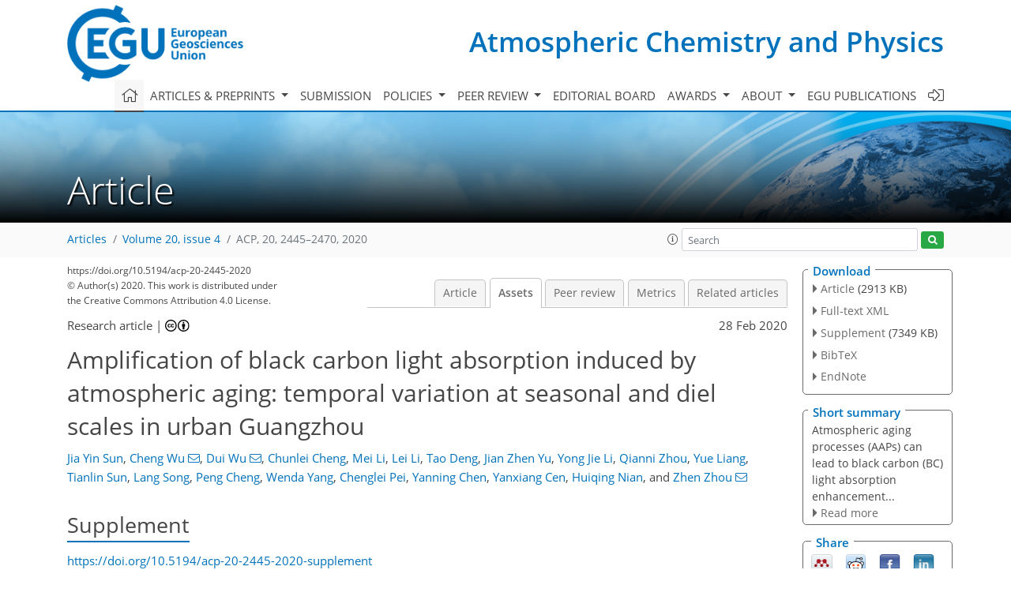

--- FILE ---
content_type: text/html
request_url: https://acp.copernicus.org/articles/20/2445/2020/acp-20-2445-2020-assets.html
body_size: 47386
content:
<!DOCTYPE html PUBLIC "-//W3C//DTD XHTML 1.0 Transitional//EN" "http://www.w3.org/TR/xhtml1/DTD/xhtml1-transitional.dtd">
<!--[if lt IE 7]>      <html xmlns="https://www.w3.org/1999/xhtml" xml:lang="en" lang="en" class="no-js lt-ie9 lt-ie8 lt-ie7 co-ui"> <![endif]-->
											<!--[if IE 7]>         <html  xmlns="https://www.w3.org/1999/xhtml" xml:lang="en" lang="en" class="no-js lt-ie9 lt-ie8 co-ui"> <![endif]-->
											<!--[if IE 8]>         <html xmlns="https://www.w3.org/1999/xhtml" xml:lang="en" lang="en" class="no-js lt-ie9 co-ui"> <![endif]-->
											<!--[if gt IE 8]><!--> <html xmlns="https://www.w3.org/1999/xhtml" xml:lang="en" lang="en" class="no-js co-ui"> <!--<![endif]--> 
											<!-- remove class no-js if js is available --><head>
                                                <!-- BEGIN_HEAD -->
                                                <meta http-equiv="Content-Type" content="text/html; charset=utf-8" />
                                                <meta charset="utf-8" />
                                                <meta name="viewport" content="width=device-width, initial-scale=1" />
                                                
                                                <meta name="theme-color" content="#000000" />
                                                <meta name="application-name" content="1" />
                                                <meta name="msapplication-TileColor" content="#FFFFFF" />
                                            <link rel="preconnect" crossorigin="" href="https://contentmanager.copernicus.org/" /><link rel="icon" size="16x16" href="https://www.atmospheric-chemistry-and-physics.net/favicon_copernicus_16x16_.ico" type="image/x-icon" /><link rel="icon" size="24x24" href="https://www.atmospheric-chemistry-and-physics.net/favicon_copernicus_24x24_.ico" type="image/x-icon" /><link rel="icon" size="32x32" href="https://www.atmospheric-chemistry-and-physics.net/favicon_copernicus_32x32_.ico" type="image/x-icon" /><link rel="icon" size="48x48" href="https://www.atmospheric-chemistry-and-physics.net/favicon_copernicus_48x48_.ico" type="image/x-icon" /><link rel="icon" size="64x64" href="https://www.atmospheric-chemistry-and-physics.net/favicon_copernicus_64x64_.ico" type="image/x-icon" /><link rel="icon" size="228x228" href="https://www.atmospheric-chemistry-and-physics.net/favicon_copernicus_228x228_.png" type="image/png-icon" /><link rel="icon" size="195x195" href="https://www.atmospheric-chemistry-and-physics.net/favicon_copernicus_195x195_.png" type="image/png-icon" /><link rel="icon" size="196x196" href="https://www.atmospheric-chemistry-and-physics.net/favicon_copernicus_196x196_.png" type="image/png-icon" /><link rel="icon" size="128x128" href="https://www.atmospheric-chemistry-and-physics.net/favicon_copernicus_128x128_.png" type="image/png-icon" /><link rel="icon" size="96x96" href="https://www.atmospheric-chemistry-and-physics.net/favicon_copernicus_96x96_.png" type="image/png-icon" /><link rel="apple-touch-icon-precomposed" size="180x180" href="https://www.atmospheric-chemistry-and-physics.net/favicon_copernicus_180x180_.png" type="image/png-icon" /><link rel="apple-touch-icon-precomposed" size="120x120" href="https://www.atmospheric-chemistry-and-physics.net/favicon_copernicus_120x120_.png" type="image/png-icon" /><link rel="apple-touch-icon-precomposed" size="152x152" href="https://www.atmospheric-chemistry-and-physics.net/favicon_copernicus_152x152_.png" type="image/png-icon" /><link rel="apple-touch-icon-precomposed" size="76x76" href="https://www.atmospheric-chemistry-and-physics.net/favicon_copernicus_76x76_.png" type="image/png-icon" /><link rel="apple-touch-icon-precomposed" size="57x57" href="https://www.atmospheric-chemistry-and-physics.net/favicon_copernicus_57x57_.ico" type="image/png-icon" /><link rel="apple-touch-icon-precomposed" size="144x144" href="https://www.atmospheric-chemistry-and-physics.net/favicon_copernicus_144x144_.png" type="image/png-icon" /><script type="text/javascript" src="https://cdn.copernicus.org/libraries/mustache/2.3.0/mustache.min.js"></script><script type="text/javascript" src="https://cdn.copernicus.org/libraries/jquery/1.11.1/jquery.min.js"></script><script type="text/javascript" src="https://cdn.copernicus.org/js/copernicus.min.js"></script><script type="text/javascript" src="https://cdn.copernicus.org/apps/htmlgenerator/js/htmlgenerator-v2.js"></script><script type="text/javascript" src="https://cdn.copernicus.org/libraries/photoswipe/4.1/photoswipe.min.js"></script><script type="text/javascript" src="https://cdn.copernicus.org/libraries/photoswipe/4.1/photoswipe-ui-default.min.js"></script><link rel="stylesheet" type="text/css" media="all" href="https://cdn.copernicus.org/libraries/dszparallexer/dzsparallaxer.css" /><script type="text/javascript" src="https://cdn.copernicus.org/libraries/dszparallexer/dzsparallaxer.js"></script><link rel="stylesheet" type="text/css" media="all" id="hasBootstrap" href="https://cdn.copernicus.org/libraries/bootstrap/current/css/bootstrap.min.css" /><link rel="stylesheet" type="text/css" media="all" href="https://cdn.copernicus.org/libraries/bootstrap/current/css/bootstrap-media.min.css" /><link rel="stylesheet" type="text/css" media="all" href="https://cdn.copernicus.org/libraries/bootstrap/current/css/bootstrap-grid.min.css" /><link rel="stylesheet" type="text/css" media="all" href="https://cdn.copernicus.org/libraries/bootstrap/current/css/bootstrap-reboot.min.css" /><script type="text/javascript" src="https://cdn.copernicus.org/libraries/bootstrap/current/js/popper.js"></script><script type="text/javascript" src="https://cdn.copernicus.org/libraries/bootstrap/current/js/bootstrap.min.js"></script><link rel="preconnect" crossorigin="" href="https://cdn.copernicus.org/" /><link rel="stylesheet" type="text/css" media="all" href="https://cdn.copernicus.org/libraries/unsemantic/unsemantic.min.css" /><link rel="stylesheet" type="text/css" media="all" href="https://cdn.copernicus.org/libraries/photoswipe/4.1/photoswipe.css" /><link rel="stylesheet" type="text/css" media="all" href="https://cdn.copernicus.org/libraries/photoswipe/4.1/dark-icon-skin/dark-icon-skin.css" /><link rel="stylesheet" type="text/css" media="all" href="https://cdn.copernicus.org/css/copernicus-min.css" /><link rel="stylesheet" type="text/css" media="all" href="https://cdn.copernicus.org/css/fontawesome.css" /><link rel="stylesheet" type="text/css" media="all" href="https://cdn.copernicus.org/fonts/FontAwesome/5.11.2_and_4.7.0/css/all.font.css" /><link rel="stylesheet" type="text/css" media="projection, handheld, screen, tty, tv, print" href="https://www.atmospheric-chemistry-and-physics.net/co_cms_font_open_sans_v_15.css" /><link rel="stylesheet" type="text/css" media="projection, handheld, screen, tty, tv, print" href="https://www.atmospheric-chemistry-and-physics.net/template_one_column_base_2023_202301261343_1676458272.css" /><link rel="stylesheet" type="text/css" media="print" href="https://www.atmospheric-chemistry-and-physics.net/template_one_column_base_print_2023_1674737524.css" /><script src="https://www.atmospheric-chemistry-and-physics.net/co_common.js" type="text/javascript">
</script><script src="https://www.atmospheric-chemistry-and-physics.net/co_auth_check.js" type="text/javascript">
</script><script src="https://www.atmospheric-chemistry-and-physics.net/onload_javascript_actions.js" type="text/javascript">
</script><script src="https://www.atmospheric-chemistry-and-physics.net/template-one-column_2023_1674737530.js" type="text/javascript">
</script><!-- END_HEAD --><meta name="global_projectID" content="10" /><meta name="global_pageID" content="297" /><meta name="global_pageIdentifier" content="home" /><meta name="global_moBaseURL" content="https://meetingorganizer.copernicus.org/" /><meta name="global_projectShortcut" content="ACP" /><meta name="global_projectDomain" content="https://www.atmospheric-chemistry-and-physics.net/" />
<title>ACP - Assets - Amplification of black carbon light absorption induced by atmospheric aging: temporal variation at seasonal and diel scales in urban Guangzhou</title>
<meta name="data-non-mobile-optimized-message" content="" /><script id="networker">
    window.isSafari = /^((?!chrome|android).)*safari/i.test(navigator.userAgent);

    /**
     *
     */
    function createToastsFunctionality() {
        const toastsWrapper = $('<div>')
                .attr('aria-live', 'polite')
                .attr('aria-atomic', 'true')
                .addClass('toasts-notifications-wrapper');
        $('body').append(toastsWrapper);
    }

    function isOS() {
        return [
                    'iPad Simulator',
                    'iPhone Simulator',
                    'iPod Simulator',
                    'iPad',
                    'iPhone',
                    'iPod'
                ].includes(navigator.platform)
                || (navigator.userAgent.includes("Mac") && "ontouchend" in document)
    }

    /**
     *
     * @param notificationContent
     */
    function addToast(notificationContent) {
        const toast = $('<div>').addClass('toast').attr('role', 'alert').attr('aria-live', 'assertive')
                .attr('aria-atomic', 'true').attr('data-autohide', 'false');
        const toastHeader = $('<div>').addClass('toast-header');
        const toastHeaderTitle = $('<strong>').addClass('mr-auto').html(notificationContent.title);
        const toastHeaderCloseButton = $('<button>').addClass('ml-2').addClass('mb-1').addClass('close').attr('type', 'button')
                .attr('data-dismiss', 'toast');
        const toastHeaderCloseIcon = $('<span>').attr('aria-hidden', 'true').html('&times;');

        let url = '';
        if (notificationContent.hasOwnProperty('url')) {
            url = notificationContent.url;
        } else {
            url = 'https://networker.copernicus.org/my-network';
        }
        const toastBody = $('<div>').addClass('toast-body').html('<a target="_blank" href="' + url + '">' + notificationContent.text + '</a>');
        $(toastHeaderCloseButton).append(toastHeaderCloseIcon);
        $(toastHeader).append(toastHeaderTitle);
        $(toastHeader).append(toastHeaderCloseButton);
        $(toast).append(toastHeader);
        $(toast).append(toastBody);

        $('.toasts-notifications-wrapper').append(toast);

        $('.toast').toast('show');
    }

    function coNetworker_sendUsersLocation(location, userHash, publicLabel, projectID, application) {

        if (templateHasBootstrap()) {
            createToastsFunctionality();
        }

        userHash = userHash || 'null';
        location = location || 'c_content_manager::getProjectTemplateMobileOpt';
        publicLabel = publicLabel || '';

        if (publicLabel === ''){
            publicLabel = location;
        }

        if (userHash !== null && userHash.length > 5) {
            try {
                if(typeof window.ws === 'undefined' || window.ws === null || !window.ws) {
                    window.ws = new WebSocket('wss://websockets.copernicus.org:8080');
                } else {
                    window.ws.close(1000);
                    window.ws = new WebSocket('wss://websockets.copernicus.org:8080');
                }
                const data = {
                    'type': 'status',
                    'action': 'start',
                    'data': {
                        'userIdentifier': userHash,
                        'projectID': projectID,
                        'coApp': application,
                        'location': location,
                        'publicLabel': publicLabel
                    }
                };
                if (window.ws === 1) {
                    window.ws.send(JSON.stringify(data));
                } else {
                    window.ws.onopen = function (msg) {
                        window.ws.send(JSON.stringify(data));
                        dispatchEvent(new CustomEvent('loadCommonNetworker'));
                    };

                    window.ws.onmessage = function (event) {
                        try {
                            const data = JSON.parse(event.data);

                            switch (data.type) {
                                case 'notification':
                                    const pushNotificationData = data.data;
                                    if (pushNotificationData.hasOwnProperty('user') && pushNotificationData.user.length > 5 && pushNotificationData.user === userHash) {
                                        window.showPushNotification(pushNotificationData);
                                    }
                                    break;
                            }
                        } catch (e) {
                            console.log(e);
                        }
                    }
                }
            } catch (e) {
                console.error(e);
            }

        }
    }

    window.showPushNotification = function (notificationContent) {
        showMessage(notificationContent);

        function showMessage(notificationContent){
            if (templateHasBootstrap()) {
                showBootstrapModal(notificationContent);
            }
        }

        function showBootstrapModal(notificationContent) {
            const randomId = getRandomInt(100,999);
            let modal = $('<div>').addClass('modal').attr('id', 'modal-notification' + randomId);
            let modalDialog = $('<div>').addClass('modal-dialog');
            let modalContent = $('<div>').addClass('modal-content');
            let modalBody = $('<div>').addClass('modal-body');
            let message = $('<div>').addClass('modal-push-message').html('<h3 class="mb-3">' + notificationContent.title + '</h3><p>' + notificationContent.text + '</p>');
            let buttonsWrapper = $('<div>').addClass('row');
            let buttonsWrapperCol = $('<div>').addClass('col-12').addClass('text-right');
            let buttonCancel = $('<button>').addClass('btn').addClass('btn-danger').addClass('mr-2').html('Cancel')
            let buttonSuccess = $('<button>').addClass('btn').addClass('btn-success').html('OK')

            $(buttonsWrapper).append(buttonsWrapperCol);
            $(buttonsWrapperCol).append(buttonCancel);
            $(buttonsWrapperCol).append(buttonSuccess);
            $(modalBody).append(message).append(buttonsWrapper);
            $(modalContent).append(modalBody);
            $(modalDialog).append(modalContent);
            $(modal).append(modalDialog);

            $(buttonCancel).on('click', (event) => {
                event.preventDefault();
                event.stopPropagation();
                event.stopImmediatePropagation();
                $(modal).modal('hide');
            });

            $(buttonSuccess).on('click', (event) => {
                event.preventDefault();
                event.stopPropagation();
                event.stopImmediatePropagation();
                $(modal).modal('hide');
                handleOnclickNotification(notificationContent);
            });
            $(modal).modal('show');

            setTimeout(() => {
                dispatchEvent(new CustomEvent('modalLoaded', {'detail': 'modal-notification' + randomId}));
            }, 1000);
        }

        window.addEventListener('modalLoaded', function (event) {
            setTimeout(() => {
                $('#' + event.detail).modal('hide');
            }, 9000);
        });

        function handleOnclickNotification(notificationContent) {
            if (notificationContent.hasOwnProperty('withConnect') && notificationContent.withConnect.length > 0) {
                acceptContactRequest(notificationContent);
            }

            if (notificationContent.hasOwnProperty('url')) {
                if (window.isSafari && isOS()) {
                    window.location.href = notificationContent.url;
                } else {
                    window.open(notificationContent.url, '_blank').focus();
                }
            } else {
                if (window.isSafari && isOS()) {
                    window.open('https://networker.copernicus.org/my-network', '_blank');
                } else {
                    window.open('https://networker.copernicus.org/my-network', '_blank').focus();
                }
            }
        }

        /**
         *
         * @param notificationContent
         */
        function acceptContactRequest(notificationContent) {
            const formData = new FormData();
            formData.append('r', notificationContent.userFrom);
            formData.append('a', 'a');

            $.ajax({
                url: 'https://networker.copernicus.org/handle-request-job',
                type: 'POST',
                data: formData,
                processData: false,
                contentType: false,
                xhrFields: {
                    withCredentials: true
                },
                beforeSend: function () {
                    $('.splash').fadeIn();
                    $('.lightbox').fadeIn();
                }
            })
                    .done(function (dataResponse) {
                        const data = JSON.parse(dataResponse);
                        let text = 'Please consider joining the text chat now.';
                        window.sendPushNotification({
                            title: window.userDataCommonNetworker.name + ' aims to chat with you.',
                            text: text,
                            user: data.message.userIdentifier,
                            url: notificationContent.url
                        });
                        $('.splash').fadeOut();
                        $('.lightbox').fadeOut();
                    })
                    .fail(function (error) {
                        $('.splash').fadeOut();
                        $('.lightbox').fadeOut();
                    });
        }
    }


    function templateHasBootstrap() {
        const bootstrap = document.getElementById('hasBootstrap');
        return bootstrap !== null && typeof bootstrap !== 'undefined';
    }

        coNetworker_sendUsersLocation();
    dispatchEvent(new CustomEvent('loadCommonNetworker'));

    function getRandomInt(min, max) {
        min = Math.ceil(min);
        max = Math.floor(max);
        return Math.floor(Math.random() * (max - min + 1)) + min;
    }
</script>

		<link rel="stylesheet" type="text/css" href="https://cdn.copernicus.org/libraries/photoswipe/4.1/dark-icon-skin/dark-icon-skin.css">
    <base href="/">

<link rel="stylesheet" type="text/css" href="https://cdn.copernicus.org/libraries/unsemantic/unsemantic.min.css">
<link rel="stylesheet" type="text/css" href="https://cdn.copernicus.org/libraries/jquery/1.11.1/ui/jquery-ui.min.css">
<link rel="stylesheet" type="text/css" href="https://cdn.copernicus.org/libraries/jquery/1.11.1/ui/jquery-ui-slider-pips.css">
<link rel="stylesheet" type="text/css" href="https://cdn.copernicus.org/libraries/photoswipe/4.1/photoswipe.css">
<link rel="stylesheet" type="text/css" href="https://cdn.copernicus.org/apps/htmlgenerator/css/htmlgenerator.css?v=1">
<meta name="citation_fulltext_world_readable" content="">
<meta name="citation_publisher" content="Copernicus GmbH"/>
<meta name="citation_title" content="Amplification of black carbon light absorption induced by atmospheric aging: temporal variation at seasonal and diel scales in urban Guangzhou"/>
<meta name="citation_abstract" content="&lt;p&gt;&lt;strong class=&quot;journal-contentHeaderColor&quot;&gt;Abstract.&lt;/strong&gt; Black carbon (BC) aerosols have been widely recognized as
a vital climate forcer in the atmosphere. Amplification of light absorption
can occur due to coatings on BC during atmospheric aging, an effect that
remains uncertain in accessing the radiative forcing of BC. Existing studies
on the absorption enhancement factor (&lt;span class=&quot;inline-formula&quot;&gt;&lt;i&gt;E&lt;/i&gt;&lt;sub&gt;abs&lt;/sub&gt;&lt;/span&gt;) have poor coverage on both
seasonal and diurnal scales. In this study, we applied a recently developed
minimum &lt;span class=&quot;inline-formula&quot;&gt;&lt;i&gt;R&lt;/i&gt;&lt;/span&gt; squared (MRS) method, which can cover both seasonal and diurnal
scales, for &lt;span class=&quot;inline-formula&quot;&gt;&lt;i&gt;E&lt;/i&gt;&lt;sub&gt;abs&lt;/sub&gt;&lt;/span&gt; quantification. Using field measurement data in
Guangzhou, the aims of this study are to explore (1) the temporal dynamics of
BC optical properties at seasonal (wet season, 31 July–10 September; dry
season, 15 November 2017–15 January 2018) and diel scales (1&amp;thinsp;h time
resolution) in the typical urban environment and (2) the influencing factors on
&lt;span class=&quot;inline-formula&quot;&gt;&lt;i&gt;E&lt;/i&gt;&lt;sub&gt;abs&lt;/sub&gt;&lt;/span&gt; temporal variability. Mass absorption efficiency at 520&amp;thinsp;nm by
primary aerosols (MAE&lt;span class=&quot;inline-formula&quot;&gt;&lt;sub&gt;p520&lt;/sub&gt;&lt;/span&gt;) determined by the MRS method exhibited a strong
seasonality (8.6&amp;thinsp;m&lt;span class=&quot;inline-formula&quot;&gt;&lt;sup&gt;2&lt;/sup&gt;&lt;/span&gt;&amp;thinsp;g&lt;span class=&quot;inline-formula&quot;&gt;&lt;sup&gt;−1&lt;/sup&gt;&lt;/span&gt; in the wet season and 16.8&amp;thinsp;m&lt;span class=&quot;inline-formula&quot;&gt;&lt;sup&gt;2&lt;/sup&gt;&lt;/span&gt;&amp;thinsp;g&lt;span class=&quot;inline-formula&quot;&gt;&lt;sup&gt;−1&lt;/sup&gt;&lt;/span&gt;
in the dry season). &lt;span class=&quot;inline-formula&quot;&gt;&lt;i&gt;E&lt;/i&gt;&lt;sub&gt;abs520&lt;/sub&gt;&lt;/span&gt; was higher in the wet season (&lt;span class=&quot;inline-formula&quot;&gt;1.51±0.50&lt;/span&gt;) and lower in the dry season (&lt;span class=&quot;inline-formula&quot;&gt;1.29±0.28&lt;/span&gt;). Absorption
Ångström exponent (AAE&lt;span class=&quot;inline-formula&quot;&gt;&lt;sub&gt;470–660&lt;/sub&gt;&lt;/span&gt;) in the dry season (&lt;span class=&quot;inline-formula&quot;&gt;1.46±0.12&lt;/span&gt;) was higher than that in the wet season (&lt;span class=&quot;inline-formula&quot;&gt;1.37±0.10&lt;/span&gt;). Collective
evidence showed that the active biomass burning (BB) in the dry season
effectively altered the optical properties of BC, leading to elevated MAE,
MAE&lt;span class=&quot;inline-formula&quot;&gt;&lt;sub&gt;p&lt;/sub&gt;&lt;/span&gt; and AAE in the dry season compared to those in the wet season.
Diurnal &lt;span class=&quot;inline-formula&quot;&gt;&lt;i&gt;E&lt;/i&gt;&lt;sub&gt;abs520&lt;/sub&gt;&lt;/span&gt; was positively correlated with AAE&lt;span class=&quot;inline-formula&quot;&gt;&lt;sub&gt;470–660&lt;/sub&gt;&lt;/span&gt; (&lt;span class=&quot;inline-formula&quot;&gt;&lt;i&gt;R&lt;/i&gt;&lt;sup&gt;2&lt;/sup&gt;=0.71&lt;/span&gt;) and negatively correlated with the AE33 aerosol loading
compensation parameter (&lt;span class=&quot;inline-formula&quot;&gt;&lt;i&gt;k&lt;/i&gt;&lt;/span&gt;) (&lt;span class=&quot;inline-formula&quot;&gt;&lt;i&gt;R&lt;/i&gt;&lt;sup&gt;2&lt;/sup&gt;=0.74&lt;/span&gt;) in the wet season, but these
correlations were significantly weaker in the dry season, which may be
related to the impact of BB. This result suggests that during&lt;span id=&quot;page2446&quot;/&gt; the wet
season, the lensing effect was more likely dominating the AAE diurnal
variability rather than the contribution from brown carbon (BrC). Secondary
processing can affect &lt;span class=&quot;inline-formula&quot;&gt;&lt;i&gt;E&lt;/i&gt;&lt;sub&gt;abs&lt;/sub&gt;&lt;/span&gt; diurnal dynamics. The &lt;span class=&quot;inline-formula&quot;&gt;&lt;i&gt;E&lt;/i&gt;&lt;sub&gt;abs520&lt;/sub&gt;&lt;/span&gt; exhibited
a clear dependency on the ratio of secondary organic carbon to organic carbon (&lt;span class=&quot;inline-formula&quot;&gt;SOC∕OC&lt;/span&gt;), confirming the contribution of secondary organic aerosols to
&lt;span class=&quot;inline-formula&quot;&gt;&lt;i&gt;E&lt;/i&gt;&lt;sub&gt;abs&lt;/sub&gt;&lt;/span&gt;; &lt;span class=&quot;inline-formula&quot;&gt;&lt;i&gt;E&lt;/i&gt;&lt;sub&gt;abs520&lt;/sub&gt;&lt;/span&gt; correlated well with nitrate and showed a clear
dependence on temperature. This new finding implies that gas–particle
partitioning of semivolatile compounds may potentially play an important
role in steering the diurnal fluctuation of &lt;span class=&quot;inline-formula&quot;&gt;&lt;i&gt;E&lt;/i&gt;&lt;sub&gt;abs520&lt;/sub&gt;&lt;/span&gt;. In the dry season,
the diurnal variability in &lt;span class=&quot;inline-formula&quot;&gt;&lt;i&gt;E&lt;/i&gt;&lt;sub&gt;abs520&lt;/sub&gt;&lt;/span&gt; was associated with photochemical
aging as evidenced by the good correlation (&lt;span class=&quot;inline-formula&quot;&gt;&lt;i&gt;R&lt;/i&gt;&lt;sup&gt;2&lt;/sup&gt;=&lt;/span&gt;0.69) between oxidant
concentrations (&lt;span class=&quot;inline-formula&quot;&gt;&lt;math xmlns=&quot;http://www.w3.org/1998/Math/MathML&quot; id=&quot;M30&quot; display=&quot;inline&quot; overflow=&quot;scroll&quot; dspmath=&quot;mathml&quot;&gt;&lt;mrow&gt;&lt;mrow class=&quot;chem&quot;&gt;&lt;msub&gt;&lt;mi mathvariant=&quot;normal&quot;&gt;O&lt;/mi&gt;&lt;mi&gt;x&lt;/mi&gt;&lt;/msub&gt;&lt;/mrow&gt;&lt;mo&gt;=&lt;/mo&gt;&lt;mrow class=&quot;chem&quot;&gt;&lt;msub&gt;&lt;mi mathvariant=&quot;normal&quot;&gt;O&lt;/mi&gt;&lt;mn mathvariant=&quot;normal&quot;&gt;3&lt;/mn&gt;&lt;/msub&gt;&lt;/mrow&gt;&lt;mo&gt;+&lt;/mo&gt;&lt;mrow class=&quot;chem&quot;&gt;&lt;msub&gt;&lt;mi mathvariant=&quot;normal&quot;&gt;NO&lt;/mi&gt;&lt;mn mathvariant=&quot;normal&quot;&gt;2&lt;/mn&gt;&lt;/msub&gt;&lt;/mrow&gt;&lt;/mrow&gt;&lt;/math&gt;&lt;span&gt;&lt;svg:svg xmlns:svg=&quot;http://www.w3.org/2000/svg&quot; width=&quot;74pt&quot; height=&quot;13pt&quot; class=&quot;svg-formula&quot; dspmath=&quot;mathimg&quot; md5hash=&quot;28a7a81edb8f463e7f73110978604198&quot;&gt;&lt;svg:image xmlns:xlink=&quot;http://www.w3.org/1999/xlink&quot; xlink:href=&quot;acp-20-2445-2020-ie00001.svg&quot; width=&quot;74pt&quot; height=&quot;13pt&quot; src=&quot;acp-20-2445-2020-ie00001.png&quot;/&gt;&lt;/svg:svg&gt;&lt;/span&gt;&lt;/span&gt;) and &lt;span class=&quot;inline-formula&quot;&gt;&lt;i&gt;E&lt;/i&gt;&lt;sub&gt;abs520&lt;/sub&gt;&lt;/span&gt;.&lt;/p&gt;"/>
    <meta name="citation_publication_date" content="2020/02/28"/>
    <meta name="citation_online_date" content="2020/02/28"/>
<meta name="citation_journal_title" content="Atmospheric Chemistry and Physics"/>
    <meta name="citation_volume" content="20"/>
    <meta name="citation_issue" content="4"/>
    <meta name="citation_issn" content="1680-7316"/>
<meta name="citation_doi" content="https://doi.org/10.5194/acp-20-2445-2020"/>
<meta name="citation_firstpage" content="2445"/>
<meta name="citation_lastpage" content="2470"/>
    <meta name="citation_author" content="Sun, Jia Yin"/>
        <meta name="citation_author_institution" content="Institute of Mass Spectrometry and Atmospheric Environment, Jinan
University, Guangzhou 510632, China"/>
        <meta name="citation_author_institution" content="Guangdong Provincial Engineering Research Center for Online Source
Apportionment System of Air Pollution, Guangzhou 510632, China"/>
        <meta name="citation_author_orcid" content="0000-0003-3483-5324">
    <meta name="citation_author" content="Wu, Cheng"/>
        <meta name="citation_author_institution" content="Institute of Mass Spectrometry and Atmospheric Environment, Jinan
University, Guangzhou 510632, China"/>
        <meta name="citation_author_institution" content="Guangdong Provincial Engineering Research Center for Online Source
Apportionment System of Air Pollution, Guangzhou 510632, China"/>
        <meta name="citation_author_orcid" content="0000-0003-1288-968X">
        <meta name="citation_author_email" content="wucheng.vip@foxmail.com">
    <meta name="citation_author" content="Wu, Dui"/>
        <meta name="citation_author_institution" content="Institute of Mass Spectrometry and Atmospheric Environment, Jinan
University, Guangzhou 510632, China"/>
        <meta name="citation_author_institution" content="Guangdong Provincial Engineering Research Center for Online Source
Apportionment System of Air Pollution, Guangzhou 510632, China"/>
        <meta name="citation_author_institution" content="Institute of Tropical and Marine Meteorology, CMA, Guangzhou 510080,
China"/>
        <meta name="citation_author_orcid" content="0000-0002-3369-8973">
        <meta name="citation_author_email" content="wudui.vip@foxmail.com">
    <meta name="citation_author" content="Cheng, Chunlei"/>
        <meta name="citation_author_institution" content="Institute of Mass Spectrometry and Atmospheric Environment, Jinan
University, Guangzhou 510632, China"/>
        <meta name="citation_author_institution" content="Guangdong Provincial Engineering Research Center for Online Source
Apportionment System of Air Pollution, Guangzhou 510632, China"/>
        <meta name="citation_author_orcid" content="0000-0002-4130-7936">
    <meta name="citation_author" content="Li, Mei"/>
        <meta name="citation_author_institution" content="Institute of Mass Spectrometry and Atmospheric Environment, Jinan
University, Guangzhou 510632, China"/>
        <meta name="citation_author_institution" content="Guangdong Provincial Engineering Research Center for Online Source
Apportionment System of Air Pollution, Guangzhou 510632, China"/>
    <meta name="citation_author" content="Li, Lei"/>
        <meta name="citation_author_institution" content="Institute of Mass Spectrometry and Atmospheric Environment, Jinan
University, Guangzhou 510632, China"/>
        <meta name="citation_author_institution" content="Guangdong Provincial Engineering Research Center for Online Source
Apportionment System of Air Pollution, Guangzhou 510632, China"/>
        <meta name="citation_author_orcid" content="0000-0002-6211-1668">
    <meta name="citation_author" content="Deng, Tao"/>
        <meta name="citation_author_institution" content="Institute of Tropical and Marine Meteorology, CMA, Guangzhou 510080,
China"/>
    <meta name="citation_author" content="Yu, Jian Zhen"/>
        <meta name="citation_author_institution" content="Department of Chemistry, Hong Kong University of Science and
Technology, Hong Kong, China"/>
        <meta name="citation_author_institution" content="Division of Environment and Sustainability, Hong Kong University of
Science and Technology, Hong Kong, China"/>
        <meta name="citation_author_institution" content="Atmospheric Research Center, HKUST Fok Ying Tung Research Institute,
Guangzhou 511400, China"/>
        <meta name="citation_author_orcid" content="0000-0002-6165-6500">
    <meta name="citation_author" content="Li, Yong Jie"/>
        <meta name="citation_author_institution" content="Faculty of Science and Technology, University of Macau, Macau, China"/>
    <meta name="citation_author" content="Zhou, Qianni"/>
        <meta name="citation_author_institution" content="Institute of Mass Spectrometry and Atmospheric Environment, Jinan
University, Guangzhou 510632, China"/>
        <meta name="citation_author_institution" content="Guangdong Provincial Engineering Research Center for Online Source
Apportionment System of Air Pollution, Guangzhou 510632, China"/>
    <meta name="citation_author" content="Liang, Yue"/>
        <meta name="citation_author_institution" content="Institute of Mass Spectrometry and Atmospheric Environment, Jinan
University, Guangzhou 510632, China"/>
        <meta name="citation_author_institution" content="Guangdong Provincial Engineering Research Center for Online Source
Apportionment System of Air Pollution, Guangzhou 510632, China"/>
        <meta name="citation_author_orcid" content="0000-0002-5925-6743">
    <meta name="citation_author" content="Sun, Tianlin"/>
        <meta name="citation_author_institution" content="Institute of Mass Spectrometry and Atmospheric Environment, Jinan
University, Guangzhou 510632, China"/>
        <meta name="citation_author_institution" content="Guangdong Provincial Engineering Research Center for Online Source
Apportionment System of Air Pollution, Guangzhou 510632, China"/>
    <meta name="citation_author" content="Song, Lang"/>
        <meta name="citation_author_institution" content="Institute of Mass Spectrometry and Atmospheric Environment, Jinan
University, Guangzhou 510632, China"/>
        <meta name="citation_author_institution" content="Guangdong Provincial Engineering Research Center for Online Source
Apportionment System of Air Pollution, Guangzhou 510632, China"/>
    <meta name="citation_author" content="Cheng, Peng"/>
        <meta name="citation_author_institution" content="Institute of Mass Spectrometry and Atmospheric Environment, Jinan
University, Guangzhou 510632, China"/>
        <meta name="citation_author_institution" content="Guangdong Provincial Engineering Research Center for Online Source
Apportionment System of Air Pollution, Guangzhou 510632, China"/>
    <meta name="citation_author" content="Yang, Wenda"/>
        <meta name="citation_author_institution" content="Institute of Mass Spectrometry and Atmospheric Environment, Jinan
University, Guangzhou 510632, China"/>
        <meta name="citation_author_institution" content="Guangdong Provincial Engineering Research Center for Online Source
Apportionment System of Air Pollution, Guangzhou 510632, China"/>
    <meta name="citation_author" content="Pei, Chenglei"/>
        <meta name="citation_author_institution" content="State Key Laboratory of Organic Geochemistry and Guangdong Key
Laboratory of Environmental Protection and Resources Utilization, Guangzhou
Institute of Geochemistry, Chinese Academy of Sciences, Guangzhou 510640,
China"/>
        <meta name="citation_author_institution" content="University of Chinese Academy of Sciences, Beijing 100049, China"/>
        <meta name="citation_author_institution" content="Guangzhou Environmental Monitoring Center, Guangzhou 510030, China"/>
    <meta name="citation_author" content="Chen, Yanning"/>
        <meta name="citation_author_institution" content="Guangzhou Environmental Monitoring Center, Guangzhou 510030, China"/>
    <meta name="citation_author" content="Cen, Yanxiang"/>
        <meta name="citation_author_institution" content="Guangzhou Hexin Analytical Instrument Company Limited, Guangzhou
510530, China"/>
    <meta name="citation_author" content="Nian, Huiqing"/>
        <meta name="citation_author_institution" content="Guangzhou Hexin Analytical Instrument Company Limited, Guangzhou
510530, China"/>
    <meta name="citation_author" content="Zhou, Zhen"/>
        <meta name="citation_author_institution" content="Institute of Mass Spectrometry and Atmospheric Environment, Jinan
University, Guangzhou 510632, China"/>
        <meta name="citation_author_institution" content="Guangdong Provincial Engineering Research Center for Online Source
Apportionment System of Air Pollution, Guangzhou 510632, China"/>
        <meta name="citation_author_email" content="zhouzhen@gig.ac.cn">

    <meta name="citation_reference" content="Adler, G., Riziq, A. A., Erlick, C., and Rudich, Y.: Effect of
intrinsic organic carbon on the optical properties of fresh diesel soot,
P. Natl. Acad. Sci. USA, 107, 6699–6704, https://doi.org/10.1073/pnas.0903311106, 2010. ">
    <meta name="citation_reference" content="Adler, G., Flores, J. M., Abo Riziq, A., Borrmann, S., and Rudich, Y.:
Chemical, physical, and optical evolution of biomass burning aerosols: a
case study, Atmos. Chem. Phys., 11, 1491–1503, https://doi.org/10.5194/acp-11-1491-2011, 2011. ">
    <meta name="citation_reference" content="Albrecht, B. A.: Aerosols, Cloud Microphysics, and Fractional Cloudiness,
Science, 245, 1227–1230, https://doi.org/10.1126/science.245.4923.1227, 1989. ">
    <meta name="citation_reference" content="Anderson, T. L., Charlson, R. J., Schwartz, S. E., Knutti, R., Boucher, O.,
Rodhe, H., and Heintzenberg, J.: Climate forcing by aerosols – a hazy
picture, Science, 300, 1103–1104, https://doi.org/10.1126/science.1084777, 2003. ">
    <meta name="citation_reference" content="Appel, B. R., Tokiwa, Y., and Haik, M.: Sampling of nitrates in ambient air,
Atmos. Environ., 15, 283–289, https://doi.org/10.1016/0004-6981(81)90029-9, 1981. ">
    <meta name="citation_reference" content="Apte, J. S., Marshall, J. D., Cohen, A. J., and Brauer, M.: Addressing
Global Mortality from Ambient PM2.5, Environ. Sci. Technol., 49, 8057–8066,
https://doi.org/10.1021/acs.est.5b01236, 2015. ">
    <meta name="citation_reference" content="Bai, Z., Cui, X., Wang, X., Xie, H., and Chen, B.: Light absorption of black
carbon is doubled at Mt. Tai and typical urban area in North China,
Sci. Total Environ., 635, 1144–1151, https://doi.org/10.1016/j.scitotenv.2018.04.244,
2018. ">
    <meta name="citation_reference" content="Bambha, R. P., Dansson, M. A., Schrader, P. E., and Michelsen, H. A.:
Effects of volatile coatings and coating removal mechanisms on the
morphology of graphitic soot, Carbon, 61, 80–96, https://doi.org/10.1016/j.carbon.2013.04.070, 2013. ">
    <meta name="citation_reference" content="Bhattarai, C., Samburova, V., Sengupta, D., Iaukea-Lum, M., Watts, A. C.,
Moosmüller, H., and Khlystov, A. Y.: Physical and chemical
characterization of aerosol in fresh and aged emissions from open combustion
of biomass fuels, Aerosol. Sci. Tech., 52, 1266–1282, https://doi.org/10.1080/02786826.2018.1498585, 2018. ">
    <meta name="citation_reference" content="Bhattarai, H., Saikawa, E., Wan, X., Zhu, H., Ram, K., Gao, S., Kang, S.,
Zhang, Q., Zhang, Y., Wu, G., Wang, X., Kawamura, K., Fu, P., and Cong, Z.:
Levoglucosan as a tracer of biomass burning: Recent progress and
perspectives, Atmos. Res., 220, 20–33, https://doi.org/10.1016/j.atmosres.2019.01.004,
2019. ">
    <meta name="citation_reference" content="Bian, Q., Alharbi, B., Shareef, M. M., Husain, T., Pasha, M. J., Atwood, S. A., and Kreidenweis, S. M.: Sources of PM2.5 carbonaceous aerosol in Riyadh, Saudi Arabia, Atmos. Chem. Phys., 18, 3969–3985, https://doi.org/10.5194/acp-18-3969-2018, 2018. ">
    <meta name="citation_reference" content="Bond, T. C. and Bergstrom, R. W.: Light absorption by carbonaceous
particles: An investigative review, Aerosol. Sci. Tech., 40, 27–67, https://doi.org/10.1080/02786820500421521, 2006. ">
    <meta name="citation_reference" content="Bond, T. C., Habib, G., and Bergstrom, R. W.: Limitations in the enhancement
of visible light absorption due to mixing state, J. Geophys. Res., 111,
D20211, https://doi.org/10.1029/2006JD007315, 2006. ">
    <meta name="citation_reference" content="Bond, T. C., Doherty, S. J., Fahey, D. W., Forster, P. M., Berntsen, T.,
DeAngelo, B. J., Flanner, M. G., Ghan, S., Karcher, B., Koch, D., Kinne, S.,
Kondo, Y., Quinn, P. K., Sarofim, M. C., Schultz, M. G., Schulz, M.,
Venkataraman, C., Zhang, H., Zhang, S., Bellouin, N., Guttikunda, S. K.,
Hopke, P. K., Jacobson, M. Z., Kaiser, J. W., Klimont, Z., Lohmann, U.,
Schwarz, J. P., Shindell, D., Storelvmo, T., Warren, S. G., and Zender, C.
S.: Bounding the role of black carbon in the climate system: A scientific
assessment, J. Geophys. Res., 118, 5380–5552, https://doi.org/10.1002/jgrd.50171, 2013. ">
    <meta name="citation_reference" content="Bones, D. L., Henricksen, D. K., Mang, S. A., Gonsior, M., Bateman, A. P.,
Nguyen, T. B., Cooper, W. J., and Nizkorodov, S. A.: Appearance of strong
absorbers and fluorophores in limonene-O3 secondary organic aerosol due to
NH4+-mediated chemical aging over long time scales, J. Geophys. Res., 115, D05203,
https://doi.org/10.1029/2009jd012864, 2010. ">
    <meta name="citation_reference" content="Browne, E. C., Zhang, X., Franklin, J. P., Ridley, K. J., Kirchstetter, T.
W., Wilson, K. R., Cappa, C. D., and Kroll, J. H.: Effect of heterogeneous
oxidative aging on light absorption by biomass burning organic aerosol,
Aerosol. Sci. Tech., 53, 66300674, https://doi.org/10.1080/02786826.2019.1599321,
2019. ">
    <meta name="citation_reference" content="Burtscher, H., Baltensperger, U., Bukowiecki, N., Cohn, P., Hüglin, C.,
Mohr, M., Matter, U., Nyeki, S., Schmatloch, V., Streit, N., and
Weingartner, E.: Separation of volatile and non-volatile aerosol fractions
by thermodesorption: instrumental development and applications, J. Aerosol.
Sci., 32, 427–442, https://doi.org/10.1016/S0021-8502(00)00089-6, 2001. ">
    <meta name="citation_reference" content="Cai, J., Zeng, X., Zhi, G., Gligorovski, S., Sheng, G., Yu, Z., Wang, X., and Peng, P.: Molecular Composition and Photochemical Evolution of Water Soluble Organic Carbon (WSOC) Extracted from Field Biomass Burning Aerosols using High Resolution Mass Spectrometry, Atmos. Chem. Phys. Discuss., https://doi.org/10.5194/acp-2019-608, in review, 2019. ">
    <meta name="citation_reference" content="Canonaco, F., Slowik, J. G., Baltensperger, U., and Prévôt, A. S. H.: Seasonal differences in oxygenated organic aerosol composition: implications for emissions sources and factor analysis, Atmos. Chem. Phys., 15, 6993–7002, https://doi.org/10.5194/acp-15-6993-2015, 2015. ">
    <meta name="citation_reference" content="Cappa, C. D., Onasch, T. B., Massoli, P., Worsnop, D. R., Bates, T. S.,
Cross, E. S., Davidovits, P., Hakala, J., Hayden, K. L., Jobson, B. T.,
Kolesar, K. R., Lack, D. A., Lerner, B. M., Li, S.-M., Mellon, D., Nuaaman,
I., Olfert, J. S., Petäjä, T., Quinn, P. K., Song, C., Subramanian,
R., Williams, E. J., and Zaveri, R. A.: Radiative Absorption Enhancements
Due to the Mixing State of Atmospheric Black Carbon, Science, 337,
1078–1081, https://doi.org/10.1126/science.1223447, 2012. ">
    <meta name="citation_reference" content="Cappa, C. D., Zhang, X., Russell, L. M., Collier, S., Lee, A. K. Y., Chen,
C.-L., Betha, R., Chen, S., Liu, J., Price, D. J., Sanchez, K. J.,
McMeeking, G. R., Williams, L. R., Onasch, T. B., Worsnop, D. R., Abbatt,
J., and Zhang, Q.: Light absorption by ambient black and brown carbon and
its dependence on black carbon coating state for two California, USA cities
in winter and summer, J. Geophys. Res., 124, 1550–1577, https://doi.org/10.1029/2018JD029501, 2019. ">
    <meta name="citation_reference" content="Chen, B., Bai, Z., Cui, X., Chen, J., Andersson, A., and Gustafsson, Ö.:
Light absorption enhancement of black carbon from urban haze in Northern
China winter, Environ. Pollut., 221, 418–426, https://doi.org/10.1016/j.envpol.2016.12.004, 2017. ">
    <meta name="citation_reference" content="Chen, H., Hu, D., Wang, L., Mellouki, A., and Chen, J.: Modification in
light absorption cross section of laboratory-generated black carbon-brown
carbon particles upon surface reaction and hydration, Atmos. Environ., 116,
253–261, https://doi.org/10.1016/j.atmosenv.2015.06.052, 2015. ">
    <meta name="citation_reference" content="Cheng, Y., Engling, G., Moosmüller, H., Arnott, W. P., Chen, L. W. A.,
Wold, C. E., Hao, W. M., and He, K.-B.: Light absorption by biomass burning
source emissions, Atmos. Environ., 127, 347–354, https://doi.org/10.1016/j.atmosenv.2015.12.045, 2016. ">
    <meta name="citation_reference" content="Chung, S. H. and Seinfeld, J. H.: Global distribution and climate forcing of
carbonaceous aerosols, J. Geophys. Res., 107, AAC 14-1–AAC 14-33, https://doi.org/10.1029/2001JD001397,
2002. ">
    <meta name="citation_reference" content="Conrad, B. M. and Johnson, M. R.: Mass absorption cross-section of
flare-generated black carbon: Variability, predictive model, and
implications, Carbon, 149, 760–771, https://doi.org/10.1016/j.carbon.2019.04.086, 2019. ">
    <meta name="citation_reference" content="Csiszar, I., Schroeder, W., Giglio, L., Ellicott, E., Vadrevu, K. P.,
Justice, C. O., and Wind, B.: Active fires from the Suomi NPP Visible
Infrared Imaging Radiometer Suite: Product status and first evaluation
results, J. Geophys. Res., 119, 803–816, https://doi.org/10.1002/2013jd020453, 2014. ">
    <meta name="citation_reference" content="Cui, F., Chen, M., Ma, Y., Zheng, J., Zhou, Y., Li, S., Qi, L., and Wang,
L.: An intensive study on aerosol optical properties and affecting factors
in Nanjing, China, J. Environ. Sci., 40, 35–43, https://doi.org/10.1016/j.jes.2015.08.017, 2016. ">
    <meta name="citation_reference" content="Cui, X., Wang, X., Yang, L., Chen, B., Chen, J., Andersson, A., and
Gustafsson, Ö.: Radiative absorption enhancement from coatings on black
carbon aerosols, Sci. Total Environ., 551, 51–56, https://doi.org/10.1016/j.scitotenv.2016.02.026, 2016. ">
    <meta name="citation_reference" content="Dasari, S., Andersson, A., Bikkina, S., Holmstrand, H., Budhavant, K.,
Satheesh, S., Asmi, E., Kesti, J., Backman, J., Salam, A., Bisht, D. S.,
Tiwari, S., Hameed, Z., and Gustafsson, Ö.: Photochemical degradation
affects the light absorption of water-soluble brown carbon in the South
Asian outflow, Sci. Adv., 5, eaau8066, https://doi.org/10.1126/sciadv.aau8066,
2019. ">
    <meta name="citation_reference" content="Dastanpour, R., Momenimovahed, A., Thomson, K., Olfert, J., and Rogak, S.:
Variation of the optical properties of soot as a function of particle mass,
Carbon, 124, 201–211, https://doi.org/10.1016/j.carbon.2017.07.005, 2017. ">
    <meta name="citation_reference" content="Deng, T., Deng, X., Li, F., Wang, S., and Wang, G.: Study on aerosol optical
properties and radiative effect in cloudy weather in the Guangzhou region,
Sci. Total Environ., 568, 147–154, https://doi.org/10.1016/j.scitotenv.2016.05.156,
2016. ">
    <meta name="citation_reference" content="Ding, A. J., Huang, X., Nie, W., Sun, J. N., Kerminen, V. M.,
Petäjä, T., Su, H., Cheng, Y. F., Yang, X. Q., Wang, M. H., Chi, X.
G., Wang, J. P., Virkkula, A., Guo, W. D., Yuan, J., Wang, S. Y., Zhang, R.
J., Wu, Y. F., Song, Y., Zhu, T., Zilitinkevich, S., Kulmala, M., and Fu, C.
B.: Enhanced haze pollution by black carbon in megacities in China, Geophys.
Res. Lett., 43, 2873–2879, https://doi.org/10.1002/2016GL067745, 2016. ">
    <meta name="citation_reference" content="Ditas, J., Ma, N., Zhang, Y., Assmann, D., Neumaier, M., Riede, H., Karu,
E., Williams, J., Scharffe, D., Wang, Q., Saturno, J., Schwarz, J. P.,
Katich, J. M., McMeeking, G. R., Zahn, A., Hermann, M., Brenninkmeijer, C.
A. M., Andreae, M. O., Pöschl, U., Su, H., and Cheng, Y.: Strong impact
of wildfires on the abundance and aging of black carbon in the lowermost
stratosphere, P. Natl. Acad. Sci. USA, 115,
E11595–E11603, https://doi.org/10.1073/pnas.1806868115, 2018. ">
    <meta name="citation_reference" content="Draxier, R. R. and Hess, G. D.: An overview of the HYSPLIT_4
modelling system for trajectories, dispersion and deposition, Aust. Meteorol.
Mag., 47, 295–308, 1998. ">
    <meta name="citation_reference" content="Drinovec, L., Močnik, G., Zotter, P., Prévôt, A. S. H., Ruckstuhl, C., Coz, E., Rupakheti, M., Sciare, J., Müller, T., Wiedensohler, A., and Hansen, A. D. A.: The “dual-spot” Aethalometer: an improved measurement of aerosol black carbon with real-time loading compensation, Atmos. Meas. Tech., 8, 1965–1979, https://doi.org/10.5194/amt-8-1965-2015, 2015. ">
    <meta name="citation_reference" content="Drinovec, L., Gregorič, A., Zotter, P., Wolf, R., Bruns, E. A., Prévôt, A. S. H., Petit, J.-E., Favez, O., Sciare, J., Arnold, I. J., Chakrabarty, R. K., Moosmüller, H., Filep, A., and Močnik, G.: The filter-loading effect by ambient aerosols in filter absorption photometers depends on the coating of the sampled particles, Atmos. Meas. Tech., 10, 1043–1059, https://doi.org/10.5194/amt-10-1043-2017, 2017. ">
    <meta name="citation_reference" content="Engling, G., Carrico, C. M., Kreidenweis, S. M., Collett Jr., J. L., Day, D.
E., Malm, W. C., Lincoln, E., Min Hao, W., Iinuma, Y., and Herrmann, H.:
Determination of levoglucosan in biomass combustion aerosol by
high-performance anion-exchange chromatography with pulsed amperometric
detection, Atmos. Environ., 40, 299–311, https://doi.org/10.1016/j.atmosenv.2005.12.069, 2006. ">
    <meta name="citation_reference" content="Fan, X., Yu, X., Wang, Y., Xiao, X., Li, F., Xie, Y., Wei, S., Song, J., and
Peng, P. A.: The aging behaviors of chromophoric biomass burning brown
carbon during dark aqueous hydroxyl radical oxidation processes in
laboratory studies, Atmos. Environ., 205, 9–18, https://doi.org/10.1016/j.atmosenv.2019.02.039, 2019. ">
    <meta name="citation_reference" content="Fang, Y., Chen, Y., Lin, T., Hu, L., Tian, C., Luo, Y., Yang, X., Li, J.,
and Zhang, G.: Spatiotemporal Trends of Elemental Carbon and Char/Soot
Ratios in Five Sediment Cores from Eastern China Marginal Seas: Indicators
of Anthropogenic Activities and Transport Patterns, Environ. Sci. Technol.,
52, 9704–9712, https://doi.org/10.1021/acs.est.8b00033, 2018. ">
    <meta name="citation_reference" content="Fierce, L., Bond, T. C., Bauer, S. E., Mena, F., and Riemer, N.: Black
carbon absorption at the global scale is affected by particle-scale
diversity in composition, Nat. Commun., 7, 12361, https://doi.org/10.1038/ncomms12361, 2016. ">
    <meta name="citation_reference" content="Flanner, M. G., Zender, C. S., Randerson, J. T., and Rasch, P. J.:
Present-day climate forcing and response from black carbon in snow, J.
Geophys. Res., 112, D11202, https://doi.org/10.1029/2006JD008003, 2007. ">
    <meta name="citation_reference" content="Fortenberry, C. F., Walker, M. J., Zhang, Y., Mitroo, D., Brune, W. H., and Williams, B. J.: Bulk and molecular-level characterization of laboratory-aged biomass burning organic aerosol from oak leaf and heartwood fuels, Atmos. Chem. Phys., 18, 2199–2224, https://doi.org/10.5194/acp-18-2199-2018, 2018. ">
    <meta name="citation_reference" content="Fuller, K. A., Malm, W. C., and Kreidenweis, S. M.: Effects of mixing on
extinction by carbonaceous particles, J. Geophys. Res., 104, 15941–15954,
https://doi.org/10.1029/1998JD100069, 1999. ">
    <meta name="citation_reference" content="Gertler, C. G., Puppala, S. P., Panday, A., Stumm, D., and Shea, J.: Black
carbon and the Himalayan cryosphere: A review, Atmos. Environ., 125,
404–417, https://doi.org/10.1016/j.atmosenv.2015.08.078, 2016. ">
    <meta name="citation_reference" content="Ghazi, R. and Olfert, J. S.: Coating Mass Dependence of Soot Aggregate
Restructuring due to Coatings of Oleic Acid and Dioctyl Sebacate, Aerosol.
Sci. Tech., 47, 192–200, https://doi.org/10.1080/02786826.2012.741273, 2013. ">
    <meta name="citation_reference" content="Gilardoni, S., Massoli, P., Paglione, M., Giulianelli, L., Carbone, C.,
Rinaldi, M., Decesari, S., Sandrini, S., Costabile, F., Gobbi, G. P.,
Pietrogrande, M. C., Visentin, M., Scotto, F., Fuzzi, S., and Facchini, M.
C.: Direct observation of aqueous secondary organic aerosol from
biomass-burning emissions, P. Natl. Acad. Sci. USA,
113, 10013–10018, https://doi.org/10.1073/pnas.1602212113, 2016. ">
    <meta name="citation_reference" content="Grahame, T. J., Klemm, R., and Schlesinger, R. B.: Public health and
components of particulate matter: The changing assessment of black carbon,
J. Air Waste Manage., 64, 620–660, https://doi.org/10.1080/10962247.2014.912692,
2014. ">
    <meta name="citation_reference" content="Griffith, S. M., Huang, X. H. H., Louie, P. K. K., and Yu, J. Z.:
Characterizing the thermodynamic and chemical composition factors
controlling PM2.5 nitrate: Insights gained from two years of online
measurements in Hong Kong, Atmos. Environ., 122, 864–875, https://doi.org/10.1016/j.atmosenv.2015.02.009, 2015. ">
    <meta name="citation_reference" content="Gross, D. S., Gälli, M. E., Silva, P. J., and Prather, K. A.: Relative
Sensitivity Factors for Alkali Metal and Ammonium Cations in Single-Particle
Aerosol Time-of-Flight Mass Spectra, Anal. Chem., 72, 416–422, https://doi.org/10.1021/ac990434g, 2000. ">
    <meta name="citation_reference" content="Hallquist, M., Wenger, J. C., Baltensperger, U., Rudich, Y., Simpson, D., Claeys, M., Dommen, J., Donahue, N. M., George, C., Goldstein, A. H., Hamilton, J. F., Herrmann, H., Hoffmann, T., Iinuma, Y., Jang, M., Jenkin, M. E., Jimenez, J. L., Kiendler-Scharr, A., Maenhaut, W., McFiggans, G., Mentel, Th. F., Monod, A., Prévôt, A. S. H., Seinfeld, J. H., Surratt, J. D., Szmigielski, R., and Wildt, J.: The formation, properties and impact of secondary organic aerosol: current and emerging issues, Atmos. Chem. Phys., 9, 5155–5236, https://doi.org/10.5194/acp-9-5155-2009, 2009. ">
    <meta name="citation_reference" content="Hansen, J. and Nazarenko, L.: Soot climate forcing via snow and ice albedos,
P. Natl. Acad. Sci. USA, 101, 423–428, https://doi.org/10.1073/pnas.2237157100, 2004. ">
    <meta name="citation_reference" content="Hatch, L. E., Pratt, K. A., Huffman, J. A., Jimenez, J. L., and Prather, K.
A.: Impacts of Aerosol Aging on Laser Desorption/Ionization in
Single-Particle Mass Spectrometers, Aerosol. Sci. Tech., 48, 1050–1058,
https://doi.org/10.1080/02786826.2014.955907, 2014. ">
    <meta name="citation_reference" content="He, C., Flanner, M. G., Chen, F., Barlage, M., Liou, K.-N., Kang, S., Ming, J., and Qian, Y.: Black carbon-induced snow albedo reduction over the Tibetan Plateau: uncertainties from snow grain shape and aerosol–snow mixing state based on an updated SNICAR model, Atmos. Chem. Phys., 18, 11507–11527, https://doi.org/10.5194/acp-18-11507-2018, 2018. ">
    <meta name="citation_reference" content="Healy, R. M., Wang, J. M., Jeong, C. H., Lee, A. K. Y., Willis, M. D.,
Jaroudi, E., Zimmerman, N., Hilker, N., Murphy, M., Eckhardt, S., Stohl, A.,
Abbatt, J. P. D., Wenger, J. C., and Evans, G. J.: Light-absorbing
properties of ambient black carbon and brown carbon from fossil fuel and
biomass burning sources, J. Geophys. Res., 120, 2015JD023382, https://doi.org/10.1002/2015JD023382, 2015. ">
    <meta name="citation_reference" content="Hems, R. F. and Abbatt, J. P. D.: Aqueous Phase Photo-oxidation of Brown
Carbon Nitrophenols: Reaction Kinetics, Mechanism, and Evolution of Light
Absorption, ACS Earth and Space Chemistry, 2, 225–234, https://doi.org/10.1021/acsearthspacechem.7b00123, 2018. ">
    <meta name="citation_reference" content="Huang, X. H. H., Bian, Q. J., Louie, P. K. K., and Yu, J. Z.: Contributions of vehicular carbonaceous aerosols to PM2.5 in a roadside environment in Hong Kong, Atmos. Chem. Phys., 14, 9279–9293, https://doi.org/10.5194/acp-14-9279-2014, 2014. ">
    <meta name="citation_reference" content="Huntzicker, J. J., Johnson, R. L., Shah, J. J., and Cary, R. A.: Analysis of
Organic and Elemental Carbon in Ambient Aerosols by a Thermal-Optical
Method, in: Particulate Carbon: Atmospheric Life Cycle, edited by: Wolff, G.
T. and Klimisch, R. L., Springer US, Boston, MA, 79–88, 1982. ">
    <meta name="citation_reference" content="IPCC: Climate change 2013: the physical science basis: Working Group I
contribution to the Fifth Assessment Report of the Intergovernmental Panel
on Climate Change, xi, 1535 pp., 2013. ">
    <meta name="citation_reference" content="Irwin, M., Kondo, Y., Moteki, N., and Miyakawa, T.: Evaluation of a
Heated-Inlet for Calibration of the SP2, Aerosol. Sci. Tech., 47,
895–905, https://doi.org/10.1080/02786826.2013.800187, 2013. ">
    <meta name="citation_reference" content="Jacobson, M. Z.: Isolating nitrated and aromatic aerosols and nitrated
aromatic gases as sources of ultraviolet light absorption, J. Geophys. Res.,
104, 3527–3542, https://doi.org/10.1029/1998jd100054, 1999. ">
    <meta name="citation_reference" content="Jacobson, M. Z.: Strong radiative heating due to the mixing state of black
carbon in atmospheric aerosols, Nature, 409, 695–697, https://doi.org/10.1038/35055518,
2001. ">
    <meta name="citation_reference" content="Jeong, C.-H., McGuire, M. L., Godri, K. J., Slowik, J. G., Rehbein, P. J. G., and Evans, G. J.: Quantification of aerosol chemical composition using continuous single particle measurements, Atmos. Chem. Phys., 11, 7027–7044, https://doi.org/10.5194/acp-11-7027-2011, 2011. ">
    <meta name="citation_reference" content="Ji, D., Gao, M., Maenhaut, W., He, J., Wu, C., Cheng, L., Gao, W., Sun, Y.,
Sun, J., Xin, J., Wang, L., and Wang, Y.: The carbonaceous aerosol levels
still remain a challenge in the Beijing-Tianjin-Hebei region of China:
Insights from continuous high temporal resolution measurements in multiple
cities, Environ. Int., 126, 171–183, https://doi.org/10.1016/j.envint.2019.02.034,
2019. ">
    <meta name="citation_reference" content="Ji, Y., Qin, X., Wang, B., Xu, J., Shen, J., Chen, J., Huang, K., Deng, C., Yan, R., Xu, K., and Zhang, T.: Counteractive effects of regional transport and emission control on the formation of fine particles: a case study during the Hangzhou G20 summit, Atmos. Chem. Phys., 18, 13581–13600, https://doi.org/10.5194/acp-18-13581-2018, 2018. ">
    <meta name="citation_reference" content="Johansson, K. O., Head-Gordon, M. P., Schrader, P. E., Wilson, K. R., and
Michelsen, H. A.: Resonance-stabilized hydrocarbon-radical chain reactions
may explain soot inception and growth, Science, 361, 997–1000, https://doi.org/10.1126/science.aat3417, 2018. ">
    <meta name="citation_reference" content="Jung, J., Kim, Y. J., Lee, K. Y., Kawamura, K., Hu, M., and Kondo, Y.: The
effects of accumulated refractory particles and the peak inert mode
temperature on semi-continuous organic carbon and elemental carbon
measurements during the CAREBeijing 2006 campaign, Atmos. Environ., 45,
7192–7200, https://doi.org/10.1016/j.atmosenv.2011.09.003, 2011. ">
    <meta name="citation_reference" content="Kanakidou, M., Seinfeld, J. H., Pandis, S. N., Barnes, I., Dentener, F. J., Facchini, M. C., Van Dingenen, R., Ervens, B., Nenes, A., Nielsen, C. J., Swietlicki, E., Putaud, J. P., Balkanski, Y., Fuzzi, S., Horth, J., Moortgat, G. K., Winterhalter, R., Myhre, C. E. L., Tsigaridis, K., Vignati, E., Stephanou, E. G., and Wilson, J.: Organic aerosol and global climate modelling: a review, Atmos. Chem. Phys., 5, 1053–1123, https://doi.org/10.5194/acp-5-1053-2005, 2005. ">
    <meta name="citation_reference" content="Kaufman, Y. J. and Koren, I.: Smoke and pollution aerosol effect on cloud
cover, Science, 313, 655–658, https://doi.org/10.1126/science.1126232, 2006. ">
    <meta name="citation_reference" content="Knox, A., Evans, G. J., Brook, J. R., Yao, X., Jeong, C. H., Godri, K. J.,
Sabaliauskas, K., and Slowik, J. G.: Mass Absorption Cross-Section of
Ambient Black Carbon Aerosol in Relation to Chemical Age, Aerosol. Sci.
Tech., 43, 522–532, https://doi.org/10.1080/02786820902777207, 2009. ">
    <meta name="citation_reference" content="Koch, D. and Del Genio, A. D.: Black carbon semi-direct effects on cloud cover: review and synthesis, Atmos. Chem. Phys., 10, 7685–7696, https://doi.org/10.5194/acp-10-7685-2010, 2010. ">
    <meta name="citation_reference" content="Kondo, Y., Matsui, H., Moteki, N., Sahu, L., Takegawa, N., Kajino, M., Zhao,
Y., Cubison, M. J., Jimenez, J. L., Vay, S., Diskin, G. S., Anderson, B.,
Wisthaler, A., Mikoviny, T., Fuelberg, H. E., Blake, D. R., Huey, G.,
Weinheimer, A. J., Knapp, D. J., and Brune, W. H.: Emissions of black
carbon, organic, and inorganic aerosols from biomass burning in North
America and Asia in 2008, J. Geophys. Res., 116, D08204, https://doi.org/10.1029/2010jd015152, 2011. ">
    <meta name="citation_reference" content="Kopacz, M., Mauzerall, D. L., Wang, J., Leibensperger, E. M., Henze, D. K., and Singh, K.: Origin and radiative forcing of black carbon transported to the Himalayas and Tibetan Plateau, Atmos. Chem. Phys., 11, 2837–2852, https://doi.org/10.5194/acp-11-2837-2011, 2011. ">
    <meta name="citation_reference" content="Krasowsky, T. S., McMeeking, G. R., Wang, D., Sioutas, C., and Ban-Weiss, G.
A.: Measurements of the impact of atmospheric aging on physical and optical
properties of ambient black carbon particles in Los Angeles, Atmos.
Environ., 142, 496–504, https://doi.org/10.1016/j.atmosenv.2016.08.010, 2016. ">
    <meta name="citation_reference" content="Kumar, N. K., Corbin, J. C., Bruns, E. A., Massabó, D., Slowik, J. G., Drinovec, L., Močnik, G., Prati, P., Vlachou, A., Baltensperger, U., Gysel, M., El-Haddad, I., and Prévôt, A. S. H.: Production of particulate brown carbon during atmospheric aging of residential wood-burning emissions, Atmos. Chem. Phys., 18, 17843–17861, https://doi.org/10.5194/acp-18-17843-2018, 2018. ">
    <meta name="citation_reference" content="Lack, D. A. and Cappa, C. D.: Impact of brown and clear carbon on light absorption enhancement, single scatter albedo and absorption wavelength dependence of black carbon, Atmos. Chem. Phys., 10, 4207–4220, https://doi.org/10.5194/acp-10-4207-2010, 2010. ">
    <meta name="citation_reference" content="Lack, D. A. and Langridge, J. M.: On the attribution of black and brown carbon light absorption using the Ångström exponent, Atmos. Chem. Phys., 13, 10535–10543, https://doi.org/10.5194/acp-13-10535-2013, 2013. ">
    <meta name="citation_reference" content="Lack, D. A., Langridge, J. M., Bahreini, R., Cappa, C. D., Middlebrook, A.
M., and Schwarz, J. P.: Brown carbon and internal mixing in biomass burning
particles, P. Natl. Acad. Sci. USA, 109, 14802–14807, https://doi.org/10.1073/pnas.1206575109, 2012a. ">
    <meta name="citation_reference" content="Lack, D. A., Richardson, M. S., Law, D., Langridge, J. M., Cappa, C. D.,
McLaughlin, R. J., and Murphy, D. M.: Aircraft instrument for comprehensive
characterization of aerosol optical properties, Part 2: black and brown
carbon absorption and absorption enhancement measured with photo acoustic
spectroscopy, Aerosol. Sci. Tech., 46, 555–568, https://doi.org/10.1080/02786826.2011.645955, 2012b. ">
    <meta name="citation_reference" content="Lambe, A. T., Cappa, C. D., Massoli, P., Onasch, T. B., Forestieri, S. D.,
Martin, A. T., Cummings, M. J., Croasdale, D. R., Brune, W. H., Worsnop, D.
R., and Davidovits, P.: Relationship between Oxidation Level and Optical
Properties of Secondary Organic Aerosol, Environ. Sci. Technol., 47,
6349–6357, https://doi.org/10.1021/es401043j, 2013. ">
    <meta name="citation_reference" content="Lan, Z.-J., Huang, X.-F., Yu, K.-Y., Sun, T.-L., Zeng, L.-W., and Hu, M.:
Light absorption of black carbon aerosol and its enhancement by mixing state
in an urban atmosphere in South China, Atmos. Environ., 69, 118–123, https://doi.org/10.1016/j.atmosenv.2012.12.009, 2013. ">
    <meta name="citation_reference" content="Laskin, A., Laskin, J., and Nizkorodov, S. A.: Chemistry of Atmospheric
Brown Carbon, Chem. Rev., 115, 4335–4382, https://doi.org/10.1021/cr5006167,
2015. ">
    <meta name="citation_reference" content="Lee, A. K. Y., Rivellini, L.-H., Chen, C.-L., Liu, J., Price, D., Betha, R.,
Russell, L. M., Zhang, X., and Cappa, C. D.: Influences of primary emission
and secondary coating formation on the particle diversity and mixing state
of black carbon particles, Environ. Sci. Technol., 53, 9429–9438, https://doi.org/10.1021/acs.est.9b03064, 2019. ">
    <meta name="citation_reference" content="Lee, B. P., Li, Y. J., Yu, J. Z., Louie, P. K. K., and Chan, C. K.:
Characteristics of submicron particulate matter at the urban roadside in
downtown Hong Kong – Overview of 4 months of continuous high-resolution
aerosol mass spectrometer measurements, J. Geophys. Res., 120, 7040–7058,
https://doi.org/10.1002/2015jd023311, 2015. ">
    <meta name="citation_reference" content="Lee, H. J., Aiona, P. K., Laskin, A., Laskin, J., and Nizkorodov, S. A.:
Effect of Solar Radiation on the Optical Properties and Molecular
Composition of Laboratory Proxies of Atmospheric Brown Carbon, Environ. Sci.
Technol., 48, 10217–10226, https://doi.org/10.1021/es502515r, 2014. ">
    <meta name="citation_reference" content="Lefevre, G., Yon, J., Bouvier, M., Liu, F., and Coppalle, A.: Impact of
Organic Coating on Soot Angular and Spectral Scattering Properties, Environ.
Sci. Technol., 53, 6383–6391, https://doi.org/10.1021/acs.est.8b05482, 2019. ">
    <meta name="citation_reference" content="Levin, E. J. T., McMeeking, G. R., Carrico, C. M., Mack, L. E., Kreidenweis,
S. M., Wold, C. E., Moosmüller, H., Arnott, W. P., Hao, W. M., Collett
Jr., J. L., and Malm, W. C.: Biomass burning smoke aerosol properties
measured during Fire Laboratory at Missoula Experiments (FLAME), J. Geophys.
Res., 115, D18210, https://doi.org/10.1029/2009jd013601, 2010. ">
    <meta name="citation_reference" content="Levy II, H., Mahlman, J. D., Moxim, W. J., and Liu, S. C.: Tropospheric
ozone: The role of transport, J. Geophys. Res., 90, 3753–3772, https://doi.org/10.1029/JD090iD02p03753, 1985. ">
    <meta name="citation_reference" content="Lewis, K., Arnott, W. P., Moosmüller, H., and Wold, C. E.: Strong
spectral variation of biomass smoke light absorption and single scattering
albedo observed with a novel dual-wavelength photoacoustic instrument, J.
Geophys. Res., 113, D16203, https://doi.org/10.1029/2007jd009699, 2008. ">
    <meta name="citation_reference" content="Li, C., He, Q., Schade, J., Passig, J., Zimmermann, R., Meidan, D., Laskin, A., and Rudich, Y.: Dynamic changes in optical and chemical properties of tar ball aerosols by atmospheric photochemical aging, Atmos. Chem. Phys., 19, 139–163, https://doi.org/10.5194/acp-19-139-2019, 2019. ">
    <meta name="citation_reference" content="Li, G.-L., Sun, L., Ho, K.-F., Wong, K.-C., and Ning, Z.: Implication of
Light Absorption Enhancement and Mixing State of Black Carbon (BC) by
Coatings in Hong Kong, Aerosol Air. Qual. Res., 18, 2753–2763, https://doi.org/10.4209/aaqr.2017.11.0473, 2018. ">
    <meta name="citation_reference" content="Li, H., Cheng, J., Zhang, Q., Zheng, B., Zhang, Y., Zheng, G., and He, K.: Rapid transition in winter aerosol composition in Beijing from 2014 to 2017: response to clean air actions, Atmos. Chem. Phys., 19, 11485–11499, https://doi.org/10.5194/acp-19-11485-2019, 2019. ">
    <meta name="citation_reference" content="Li, K., Ye, X., Pang, H., Lu, X., Chen, H., Wang, X., Yang, X., Chen, J., and Chen, Y.: Temporal variations in the hygroscopicity and mixing state of black carbon aerosols in a polluted megacity area, Atmos. Chem. Phys., 18, 15201–15218, https://doi.org/10.5194/acp-18-15201-2018, 2018. ">
    <meta name="citation_reference" content="Li, L., Huang, Z., Dong, J., Li, M., Gao, W., Nian, H., Fu, Z., Zhang, G.,
Bi, X., Cheng, P., and Zhou, Z.: Real time bipolar time-of-flight mass
spectrometer for analyzing single aerosol particles, Int. J. Mass Spectrom., 303, 118–124, https://doi.org/10.1016/j.ijms.2011.01.017, 2011. ">
    <meta name="citation_reference" content="Li, M., Bao, F., Zhang, Y., Song, W., Chen, C., and Zhao, J.: Role of
elemental carbon in the photochemical aging of soot, P.
Natl. Acad. Sci., 115, 7717–7722, https://doi.org/10.1073/pnas.1804481115,
2018. ">
    <meta name="citation_reference" content="Li, S., Zhu, M., Yang, W., Tang, M., Huang, X., Yu, Y., Fang, H., Yu, X.,
Yu, Q., Fu, X., Song, W., Zhang, Y., Bi, X., and Wang, X.: Filter-based
measurement of light absorption by brown carbon in PM2.5 in a megacity in
South China, Sci. Total Environ., 633, 1360–1369, https://doi.org/10.1016/j.scitotenv.2018.03.235, 2018. ">
    <meta name="citation_reference" content="Li, Y. J., Sun, Y., Zhang, Q., Li, X., Li, M., Zhou, Z., and Chan, C. K.:
Real-time chemical characterization of atmospheric particulate matter in
China: A review, Atmos. Environ., 158, 270–304, https://doi.org/10.1016/j.atmosenv.2017.02.027, 2017. ">
    <meta name="citation_reference" content="Li, Z., Tan, H., Zheng, J., Liu, L., Qin, Y., Wang, N., Li, F., Li, Y., Cai, M., Ma, Y., and Chan, C. K.: Light absorption properties and potential sources of particulate brown carbon in the Pearl River Delta region of China, Atmos. Chem. Phys., 19, 11669–11685, https://doi.org/10.5194/acp-19-11669-2019, 2019. ">
    <meta name="citation_reference" content="Liakakou, E., Kaskaoutis, D. G., Grivas, G., Stavroulas, I., Tsagkaraki, M.,
Paraskevopoulou, D., Bougiatioti, A., Dumka, U. C., Gerasopoulos, E., and
Mihalopoulos, N.: Long-term brown carbon spectral characteristics in a
Mediterranean city (Athens), Sci. Total Environ., 708, 135019, https://doi.org/10.1016/j.scitotenv.2019.135019, 2019. ">
    <meta name="citation_reference" content="Liang, C., Pankow, J. F., Odum, J. R., and Seinfeld, J. H.: Gas/Particle
Partitioning of Semivolatile Organic Compounds To Model Inorganic, Organic,
and Ambient Smog Aerosols, Environ. Sci. Technol., 31, 3086–3092, https://doi.org/10.1021/es9702529, 1997. ">
    <meta name="citation_reference" content="Lin, P., Laskin, J., Nizkorodov, S. A., and Laskin, A.: Revealing Brown
Carbon Chromophores Produced in Reactions of Methylglyoxal with Ammonium
Sulfate, Environ. Sci. Technol., 49, 14257–14266, https://doi.org/10.1021/acs.est.5b03608, 2015. ">
    <meta name="citation_reference" content="Lin, P., Aiona, P. K., Li, Y., Shiraiwa, M., Laskin, J., Nizkorodov, S. A.,
and Laskin, A.: Molecular Characterization of Brown Carbon in Biomass
Burning Aerosol Particles, Environ. Sci. Technol., 50, 11815–11824, https://doi.org/10.1021/acs.est.6b03024, 2016. ">
    <meta name="citation_reference" content="Liu, B., Ma, Y., Gong, W., Zhang, M., and Shi, Y.: The relationship between
black carbon and atmospheric boundary layer height, Atmos. Pollut.
Res., 10, 65–72, https://doi.org/10.1016/j.apr.2018.06.007, 2019. ">
    <meta name="citation_reference" content="Liu, D., Allan, J. D., Young, D. E., Coe, H., Beddows, D., Fleming, Z. L., Flynn, M. J., Gallagher, M. W., Harrison, R. M., Lee, J., Prevot, A. S. H., Taylor, J. W., Yin, J., Williams, P. I., and Zotter, P.: Size distribution, mixing state and source apportionment of black carbon aerosol in London during wintertime, Atmos. Chem. Phys., 14, 10061–10084, https://doi.org/10.5194/acp-14-10061-2014, 2014. ">
    <meta name="citation_reference" content="Liu, D., Whitehead, J., Alfarra, M. R., Reyes-Villegas, E., Spracklen, D.
V., Reddington, C. L., Kong, S., Williams, P. I., Ting, Y.-C., Haslett, S.,
Taylor, J. W., Flynn, M. J., Morgan, W. T., McFiggans, G., Coe, H., and
Allan, J. D.: Black-carbon absorption enhancement in the atmosphere
determined by particle mixing state, Nat. Geosci., 10, 184–188, https://doi.org/10.1038/ngeo2901, 2017. ">
    <meta name="citation_reference" content="Liu, F., Yon, J., and Bescond, A.: On the radiative properties of soot
aggregates – Part 2: Effects of coating, J. Quant.
Spectrosc. Ra., 172, 134–145, https://doi.org/10.1016/j.jqsrt.2015.08.005, 2016. ">
    <meta name="citation_reference" content="Liu, H., Pan, X., Liu, D., Liu, X., Chen, X., Tian, Y., Sun, Y., Fu, P., and Wang, Z.: Mixing characteristics of refractory black carbon aerosols determined by a tandem CPMA-SP2 system at an urban site in Beijing, Atmos. Chem. Phys. Discuss., https://doi.org/10.5194/acp-2019-244, in review, 2019a. ">
    <meta name="citation_reference" content="Liu, H., Pan, X., Wu, Y., Wang, D., Tian, Y., Liu, X., Lei, L., Sun, Y., Fu, P., and Wang, Z.: Effective densities of soot particles and their relationships with the mixing state at an urban site in the Beijing megacity in the winter of 2018, Atmos. Chem. Phys., 19, 14791–14804, https://doi.org/10.5194/acp-19-14791-2019, 2019b. ">
    <meta name="citation_reference" content="Liu, J., Lin, P., Laskin, A., Laskin, J., Kathmann, S. M., Wise, M., Caylor, R., Imholt, F., Selimovic, V., and Shilling, J. E.: Optical properties and aging of light-absorbing secondary organic aerosol, Atmos. Chem. Phys., 16, 12815–12827, https://doi.org/10.5194/acp-16-12815-2016, 2016. ">
    <meta name="citation_reference" content="Liu, J., Wu, D., Fan, S., Mao, X., and Chen, H.: A one-year, on-line,
multi-site observational study on water-soluble inorganic ions in PM2.5 over
the Pearl River Delta region, China, Sci. Total Environ., 601–602, 1720–1732,
https://doi.org/10.1016/j.scitotenv.2017.06.039, 2017. ">
    <meta name="citation_reference" content="Liu, S., Aiken, A. C., Gorkowski, K., Dubey, M. K., Cappa, C. D., Williams,
L. R., Herndon, S. C., Massoli, P., Fortner, E. C., Chhabra, P. S., Brooks,
W. A., Onasch, T. B., Jayne, J. T., Worsnop, D. R., China, S., Sharma, N.,
Mazzoleni, C., Xu, L., Ng, N. L., Liu, D., Allan, J. D., Lee, J. D.,
Fleming, Z. L., Mohr, C., Zotter, P., Szidat, S., and Prevot, A. S. H.:
Enhanced light absorption by mixed source black and brown carbon particles
in UK winter, Nat. Commun., 6, 8435, https://doi.org/10.1038/ncomms9435, 2015. ">
    <meta name="citation_reference" content="Liu, S. C.: Possible effects on fropospheric O3 and OH due to No emissions,
Geophys. Res. Lett., 4, 325–328, https://doi.org/10.1029/GL004i008p00325, 1977. ">
    <meta name="citation_reference" content="Ma, X., Zangmeister, C. D., Gigault, J., Mulholland, G. W., and Zachariah,
M. R.: Soot aggregate restructuring during water processing, J. Aerosol.
Sci., 66, 209–219, https://doi.org/10.1016/j.jaerosci.2013.08.001, 2013. ">
    <meta name="citation_reference" content="Ma, Y., Huang, C., Jabbour, H., Zheng, Z., Wang, Y., Jiang, Y., Zhu, W., and
Zheng, J.: Mixing state and light absorption enhancement of black carbon
aerosols in summertime Nanjing, China, Atmos. Environ., 222, 117141, https://doi.org/10.1016/j.atmosenv.2019.117141, 2020. ">
    <meta name="citation_reference" content="Martinsson, J., Eriksson, A. C., Nielsen, I. E., Malmborg, V. B., Ahlberg,
E., Andersen, C., Lindgren, R., Nyström, R., Nordin, E. Z., Brune, W.
H., Svenningsson, B., Swietlicki, E., Boman, C., and Pagels, J. H.: Impacts
of Combustion Conditions and Photochemical Processing on the Light
Absorption of Biomass Combustion Aerosol, Environ. Sci. Technol., 49,
14663–14671, https://doi.org/10.1021/acs.est.5b03205, 2015. ">
    <meta name="citation_reference" content="Matsui, H., Hamilton, D. S., and Mahowald, N. M.: Black carbon radiative
effects highly sensitive to emitted particle size when resolving
mixing-state diversity, Nat. Commun., 9, 3446, https://doi.org/10.1038/s41467-018-05635-1, 2018. ">
    <meta name="citation_reference" content="McMeeking, G. R., Kreidenweis, S. M., Baker, S., Carrico, C. M., Chow, J.
C., Collett, J. L., Hao, W. M., Holden, A. S., Kirchstetter, T. W., Malm, W.
C., Moosmüller, H., Sullivan, A. P., and Wold, C. E.: Emissions of trace
gases and aerosols during the open combustion of biomass in the laboratory,
J. Geophys. Res., 114, D19210, https://doi.org/10.1029/2009JD011836, 2009. ">
    <meta name="citation_reference" content="McMeeking, G. R., Fortner, E., Onasch, T. B., Taylor, J. W., Flynn, M., Coe,
H., and Kreidenweis, S. M.: Impacts of nonrefractory material on light
absorption by aerosols emitted from biomass burning, J. Geophys. Res., 119,
12272–12286, https://doi.org/10.1002/2014JD021750, 2014. ">
    <meta name="citation_reference" content="Metcalf, A. R., Loza, C. L., Coggon, M. M., Craven, J. S., Jonsson, H. H.,
Flagan, R. C., and Seinfeld, J. H.: Secondary Organic Aerosol Coating
Formation and Evaporation: Chamber Studies Using Black Carbon Seed Aerosol
and the Single-Particle Soot Photometer, Aerosol. Sci. Tech., 47,
326–347, https://doi.org/10.1080/02786826.2012.750712, 2013. ">
    <meta name="citation_reference" content="Millet, D. B., Donahue, N. M., Pandis, S. N., Polidori, A., Stanier, C. O.,
Turpin, B. J., and Goldstein, A. H.: Atmospheric volatile organic compound
measurements during the Pittsburgh Air Quality Study: Results,
interpretation, and quantification of primary and secondary contributions,
J. Geophys. Res., 110, D07S07, https://doi.org/10.1029/2004jd004601, 2005. ">
    <meta name="citation_reference" content="Ming, J., Cachier, H., Xiao, C., Qin, D., Kang, S., Hou, S., and Xu, J.:
Black carbon record based on a shallow Himalayan ice core and its climatic
implications, Atmos. Chem. Phys., 8, 1343–1352, https://doi.org/10.5194/acp-8-1343-2008, 2008. ">
    <meta name="citation_reference" content="Moffet, R. C. and Prather, K. A.: In-situ measurements of the mixing state
and optical properties of soot with implications for radiative forcing
estimates, P. Natl. Acad. Sci. USA, 106, 11872–11877, https://doi.org/10.1073/pnas.0900040106, 2009. ">
    <meta name="citation_reference" content="Mohr, C., Huffman, J. A., Cubison, M. J., Aiken, A. C., Docherty, K. S.,
Kimmel, J. R., Ulbrich, I. M., Hannigan, M., and Jimenez, J. L.:
Characterization of Primary Organic Aerosol Emissions from Meat Cooking,
Trash Burning, and Motor Vehicles with High-Resolution Aerosol Mass
Spectrometry and Comparison with Ambient and Chamber Observations, Environ.
Sci. Technol., 43, 2443–2449, https://doi.org/10.1021/es8011518, 2009. ">
    <meta name="citation_reference" content="Moise, T., Flores, J. M., and Rudich, Y.: Optical Properties of Secondary
Organic Aerosols and Their Changes by Chemical Processes, Chem. Rev.,
115, 4400–4439, https://doi.org/10.1021/cr5005259, 2015. ">
    <meta name="citation_reference" content="Moosmüller, H., Chakrabarty, R. K., Ehlers, K. M., and Arnott, W. P.:
Absorption Angstrom coefficient, brown carbon, and aerosols: basic concepts,
bulk matter, and spherical particles, Atmos. Chem. Phys., 11, 1217–1225,
https://doi.org/10.5194/acp-11-1217-2011, 2011. ">
    <meta name="citation_reference" content="Nenes, A., Conant, W. C., and Seinfeld, J. H.: Black carbon radiative
heating effects on cloud microphysics and implications for the aerosol
indirect effect 2. Cloud microphysics, J. Geophys. Res., 107, AAC 24-21–AAC
24-11, https://doi.org/10.1029/2002jd002101, 2002. ">
    <meta name="citation_reference" content="Nordmann, S., Cheng, Y. F., Carmichael, G. R., Yu, M., Denier van der Gon, H. A. C., Zhang, Q., Saide, P. E., Pöschl, U., Su, H., Birmili, W., and Wiedensohler, A.: Atmospheric black carbon and warming effects influenced by the source and absorption enhancement in central Europe, Atmos. Chem. Phys., 14, 12683–12699, https://doi.org/10.5194/acp-14-12683-2014, 2014. ">
    <meta name="citation_reference" content="Pathak, R., Donahue, N. M., and Pandis, S. N.: Ozonolysis of â-Pinene:
Temperature Dependence of Secondary Organic Aerosol Mass Fraction, Environ.
Sci. Technol., 42, 5081–5086, https://doi.org/10.1021/es070721z, 2008. ">
    <meta name="citation_reference" content="Pei, X., Hallquist, M., Eriksson, A. C., Pagels, J., Donahue, N. M., Mentel, T., Svenningsson, B., Brune, W., and Pathak, R. K.: Morphological transformation of soot: investigation of microphysical processes during the condensation of sulfuric acid and limonene ozonolysis product vapors, Atmos. Chem. Phys., 18, 9845–9860, https://doi.org/10.5194/acp-18-9845-2018, 2018. ">
    <meta name="citation_reference" content="Peng, J., Hu, M., Guo, S., Du, Z., Zheng, J., Shang, D., Levy Zamora, M.,
Zeng, L., Shao, M., Wu, Y.-S., Zheng&lt;span id=&quot;page2467&quot;/&gt;, J., Wang, Y., Glen, C. R., Collins, D.
R., Molina, M. J., and Zhang, R.: Markedly enhanced absorption and direct
radiative forcing of black carbon under polluted urban environments,
P. Natl. Acad. Sci. USA, 113, 4266–4271, https://doi.org/10.1073/pnas.1602310113, 2016. ">
    <meta name="citation_reference" content="Peng, J., Hu, M., Guo, S., Du, Z., Shang, D., Zheng, J., Zheng, J., Zeng, L., Shao, M., Wu, Y., Collins, D., and Zhang, R.: Ageing and hygroscopicity variation of black carbon particles in Beijing measured by a quasi-atmospheric aerosol evolution study (QUALITY) chamber, Atmos. Chem. Phys., 17, 10333–10348, https://doi.org/10.5194/acp-17-10333-2017, 2017. ">
    <meta name="citation_reference" content="Pokhrel, R. P., Wagner, N. L., Langridge, J. M., Lack, D. A., Jayarathne, T., Stone, E. A., Stockwell, C. E., Yokelson, R. J., and Murphy, S. M.: Parameterization of single-scattering albedo (SSA) and absorption Ångström exponent (AAE) with EC∕OC for aerosol emissions from biomass burning, Atmos. Chem. Phys., 16, 9549–9561, https://doi.org/10.5194/acp-16-9549-2016, 2016. ">
    <meta name="citation_reference" content="Qin, Y. M., Tan, H. B., Li, Y. J., Li, Z. J., Schurman, M. I., Liu, L., Wu, C., and Chan, C. K.: Chemical characteristics of brown carbon in atmospheric particles at a suburban site near Guangzhou, China, Atmos. Chem. Phys., 18, 16409–16418, https://doi.org/10.5194/acp-18-16409-2018, 2018. ">
    <meta name="citation_reference" content="Radney, J. G., You, R., Zachariah, M. R., and Zangmeister, C. D.: Direct In
Situ Mass Specific Absorption Spectra of Biomass Burning Particles Generated
from Smoldering Hard and Softwoods, Environ. Sci. Technol., 51, 5622–5629,
https://doi.org/10.1021/acs.est.7b00810, 2017. ">
    <meta name="citation_reference" content="Ray, D., Singh, S., Ghosh, S. K., and Raha, S.: Dynamic response of light
absorption by PM2.5 bound water-soluble organic carbon to heterogeneous
oxidation, Aerosol. Sci. Tech., 53, 1–11, https://doi.org/10.1080/02786826.2019.1661350,
2019. ">
    <meta name="citation_reference" content="Reid, J. S., Eck, T. F., Christopher, S. A., Koppmann, R., Dubovik, O., Eleuterio, D. P., Holben, B. N., Reid, E. A., and Zhang, J.: A review of biomass burning emissions part III: intensive optical properties of biomass burning particles, Atmos. Chem. Phys., 5, 827–849, https://doi.org/10.5194/acp-5-827-2005, 2005. ">
    <meta name="citation_reference" content="Roden, C. A., Bond, T. C., Conway, S., and Pinel, A. B. O.: Emission factors
and real-time optical properties of particles emitted from traditional wood
burning cookstoves, Environ. Sci. Technol., 40, 6750–6757, https://doi.org/10.1021/es052080i, 2006. ">
    <meta name="citation_reference" content="Romonosky, D. E., Gomez, S. L., Lam, J., Carrico, C. M., Aiken, A. C.,
Chylek, P., and Dubey, M. K.: Optical Properties of Laboratory and Ambient
Biomass Burning Aerosols: Elucidating Black, Brown, and Organic Carbon
Components and Mixing Regimes, J. Geophys. Res., 124, 5088–5105, https://doi.org/10.1029/2018jd029892, 2019. ">
    <meta name="citation_reference" content="Ruppel, M. M., Isaksson, E., Ström, J., Beaudon, E., Svensson, J., Pedersen, C. A., and Korhola, A.: Increase in elemental carbon values between 1970 and 2004 observed in a 300-year ice core from Holtedahlfonna (Svalbard), Atmos. Chem. Phys., 14, 11447–11460, https://doi.org/10.5194/acp-14-11447-2014, 2014. ">
    <meta name="citation_reference" content="Saathoff, H., Naumann, K. H., Schnaiter, M., Schöck, W., Möhler, O.,
Schurath, U., Weingartner, E., Gysel, M., and Baltensperger, U.: Coating of
soot and (NH4)2SO4 particles by ozonolysis products of á-pinene, J.
Aerosol. Sci., 34, 1297–1321, https://doi.org/10.1016/S0021-8502(03)00364-1, 2003. ">
    <meta name="citation_reference" content="Saliba, G., Subramanian, R., Saleh, R., Ahern, A. T., Lipsky, E. M.,
Tasoglou, A., Sullivan, R. C., Bhandari, J., Mazzoleni, C., and Robinson, A.
L.: Optical properties of black carbon in cookstove emissions coated with
secondary organic aerosols: Measurements and modeling, Aerosol. Sci.
Tech., 50, 1264–1276, https://doi.org/10.1080/02786826.2016.1225947, 2016. ">
    <meta name="citation_reference" content="Santos, G. T. A. D., Santos, P. S. M., and Duarte, A. C.: Vanillic and
syringic acids from biomass burning: Behaviour during Fenton-like oxidation
in atmospheric aqueous phase and in the absence of light, J. Hazard. Mater.,
313, 201–208, https://doi.org/10.1016/j.jhazmat.2016.04.006, 2016. ">
    <meta name="citation_reference" content="Santos, P. S. M. and Duarte, A. C.: Fenton-like oxidation of small aromatic
acids from biomass burning in water and in the absence of light:
Implications for atmospheric chemistry, Chemosphere, 119, 786–793, https://doi.org/10.1016/j.chemosphere.2014.08.024, 2015. ">
    <meta name="citation_reference" content="Santos, P. S. M., Domingues, M. R. M., and Duarte, A. C.: Fenton-like
oxidation of small aromatic acids from biomass burning in atmospheric water
and in the absence of light: Identification of intermediates and reaction
pathways, Chemosphere, 154, 599–603, https://doi.org/10.1016/j.chemosphere.2016.04.015,
2016. ">
    <meta name="citation_reference" content="Schmidl, C., Marr, I. L., Caseiro, A., Kotianová, P., Berner, A., Bauer,
H., Kasper-Giebl, A., and Puxbaum, H.: Chemical characterisation of fine
particle emissions from wood stove combustion of common woods growing in
mid-European Alpine regions, Atmos. Environ., 42, 126–141, https://doi.org/10.1016/j.atmosenv.2007.09.028, 2008. ">
    <meta name="citation_reference" content="Schnaiter, M., Linke, C., Mohler, O., Naumann, K. H., Saathoff, H., Wagner,
R., Schurath, U., and Wehner, B.: Absorption amplification of black carbon
internally mixed with secondary organic aerosol, J. Geophys. Res., 110,
D19204, https://doi.org/10.1029/2005JD006046, 2005. ">
    <meta name="citation_reference" content="Schwarz, J., Gao, R., Spackman, J., Watts, L., Thomson, D., Fahey, D.,
Ryerson, T., Peischl, J., Holloway, J., and Trainer, M.: Measurement of the
mixing state, mass, and optical size of individual black carbon particles in
urban and biomass burning emissions, Geophys. Res. Lett., 35, L13810, https://doi.org/10.1029/2008GL033968, 2008a. ">
    <meta name="citation_reference" content="Schwarz, J. P., Spackman, J. R., Fahey, D. W., Gao, R. S., Lohmann, U.,
Stier, P., Watts, L. A., Thomson, D. S., Lack, D. A., Pfister, L., Mahoney,
M. J., Baumgardner, D., Wilson, J. C., and Reeves, J. M.: Coatings and their
enhancement of black carbon light absorption in the tropical atmosphere, J.
Geophys. Res., 113, D03203, https://doi.org/10.1029/2007JD009042, 2008b. ">
    <meta name="citation_reference" content="Shapiro, E. L., Szprengiel, J., Sareen, N., Jen, C. N., Giordano, M. R., and McNeill, V. F.: Light-absorbing secondary organic material formed by glyoxal in aqueous aerosol mimics, Atmos. Chem. Phys., 9, 2289–2300, https://doi.org/10.5194/acp-9-2289-2009, 2009. ">
    <meta name="citation_reference" content="Shen, G., Chen, Y., Wei, S., Fu, X., Zhu, Y., and Tao, S.: Mass absorption
efficiency of elemental carbon for source samples from residential biomass
and coal combustions, Atmos. Environ., 79, 79–84, https://doi.org/10.1016/j.atmosenv.2013.05.082, 2013. ">
    <meta name="citation_reference" content="Shiraiwa, M., Kondo, Y., Iwamoto, T., and Kita, K.: Amplification of Light
Absorption of Black Carbon by Organic Coating, Aerosol. Sci. Tech., 44,
46–54, https://doi.org/10.1080/02786820903357686, 2010. ">
    <meta name="citation_reference" content="Simoneit, B. R. T.: Biomass burning – A review of organic tracers for smoke
from incomplete combustion, Appl. Geochem., 17, 129–162, https://doi.org/10.1016/S0883-2927(01)00061-0, 2002. ">
    <meta name="citation_reference" content="Sumlin, B. J., Pandey, A., Walker, M. J., Pattison, R. S., Williams, B. J.,
and Chakrabarty, R. K.: Atmospheric Photooxidation Diminishes Light
Absorption by Primary Brown Carbon Aerosol from Biomass Burning,
Environ. Sci. Tech. Let., 4, 540–545, https://doi.org/10.1021/acs.estlett.7b00393, 2017. ">
    <meta name="citation_reference" content="Tang, M., Alexander, J. M., Kwon, D., Estillore, A. D., Laskina, O., Young,
M. A., Kleiber, P. D., and Grassian, V. H.: Optical and Physicochemical
Properties of Brown Carbon Aerosol: Light Scattering, FTIR Extinction
Spectroscopy, and Hygroscopic Growth, J. Phys. Chem. A,
120, 4155–4166, https://doi.org/10.1021/acs.jpca.6b03425, 2016. ">
    <meta name="citation_reference" content="Thamban, N. M., Tripathi, S. N., Moosakutty, S. P., Kuntamukkala, P., and
Kanawade, V. P.: Internally mixed black carbon in the Indo-Gangetic Plain
and its effect on absorption enhancement, Atmos. Res., 197, 211–223, https://doi.org/10.1016/j.atmosres.2017.07.007, 2017. ">
    <meta name="citation_reference" content="Tian, J., Wang, Q., Ni, H., Wang, M., Zhou, Y., Han, Y., Shen, Z.,
Pongpiachan, S., Zhang, N., Zhao, Z., Zhang, Q., Zhang, Y., Long, X., and
Cao, J.: Emission Characteristics of Primary Brown Carbon Absorption From
Biomass and Coal Burning: Development of an Optical Emission Inventory for
China, J. Geophys. Res., 124, 1879–1893, https://doi.org/10.1029/2018JD029352, 2019. ">
    <meta name="citation_reference" content="Tian, M., Liu, Y., Yang, F., Zhang, L., Peng, C., Chen, Y., Shi, G., Wang,
H., Luo, B., Jiang, C., Li, B., Takeda, N., and Koizumi, K.: Increasing
importance of nitrate formation for heavy aerosol pollution in two
megacities in Sichuan Basin, southwest China, Environ. Pollut., 250,
898–905, https://doi.org/10.1016/j.envpol.2019.04.098, 2019. ">
    <meta name="citation_reference" content="Turpin, B. J. and Huntzicker, J. J.: Identification of secondary organic
aerosol episodes and quantitation of primary and secondary organic aerosol
concentrations during SCAQS, Atmos. Environ., 29, 3527–3544, https://doi.org/10.1016/1352-2310(94)00276-Q, 1995. ">
    <meta name="citation_reference" content="Ueda, S., Nakayama, T., Taketani, F., Adachi, K., Matsuki, A., Iwamoto, Y., Sadanaga, Y., and Matsumi, Y.: Light absorption and morphological properties of soot-containing aerosols observed at an East Asian outflow site, Noto Peninsula, Japan, Atmos. Chem. Phys., 16, 2525–2541, https://doi.org/10.5194/acp-16-2525-2016, 2016. ">
    <meta name="citation_reference" content="Virkkula, A., Makela, T., Hillamo, R., Yli-Tuomi, T., Hirsikko, A., Hameri,
K., and Koponen, I. K.: A simple procedure for correcting loading effects of
aethalometer data, J. Air Waste Manage., 57, 1214–1222, https://doi.org/10.3155/1047-3289.57.10.1214, 2007. ">
    <meta name="citation_reference" content="Wang, J., Zhang, Q., Chen, M., Collier, S., Zhou, S., Ge, X., Xu, J., Shi,
J., Xie, C., Hu, J., Ge, S., Sun, Y., and Coe, H.: First Chemical
Characterization of Refractory Black Carbon Aerosols and Associated Coatings
over the Tibetan Plateau (4730&amp;thinsp;m&amp;thinsp;a.s.l), Environ. Sci. Technol., 51,
14072–14082, https://doi.org/10.1021/acs.est.7b03973, 2017a. ">
    <meta name="citation_reference" content="Wang, J., Zhao, B., Wang, S., Yang, F., Xing, J., Morawska, L., Ding, A.,
Kulmala, M., Kerminen, V.-M., Kujansuu, J., Wang, Z., Ding, D., Zhang, X.,
Wang, H., Tian, M., Petäjä, T., Jiang, J., and Hao, J.: Particulate
matter pollution over China and the effects of control policies,
Sci. Total Environ., 584–585, 426–447, https://doi.org/10.1016/j.scitotenv.2017.01.027,
2017b. ">
    <meta name="citation_reference" content="Wang, Q., Huang, R., Zhao, Z., Cao, J., Ni, H., Tie, X., Zhu, C., Shen, Z.,
Wang, M., and Dai, W.: Effects of photochemical oxidation on the mixing
state and light absorption of black carbon in the urban atmosphere of China,
Environ. Res. Lett., 12, 044012, https://doi.org/10.1088/1748-9326/aa64ea,
2017. ">
    <meta name="citation_reference" content="Wang, Q., Cao, J., Han, Y., Tian, J., Zhang, Y., Pongpiachan, S., Zhang, Y.,
Li, L., Niu, X., Shen, Z., Zhao, Z., Tipmanee, D., Bunsomboonsakul, S.,
Chen, Y., and Sun, J.: Enhanced light absorption due to the mixing state of
black carbon in fresh biomass burning emissions, Atmos. Environ., 180,
184–191, https://doi.org/10.1016/j.atmosenv.2018.02.049, 2018a. ">
    <meta name="citation_reference" content="Wang, Q., Cao, J., Han, Y., Tian, J., Zhu, C., Zhang, Y., Zhang, N., Shen,
Z., Ni, H., Zhao, S., and Wu, J.: Sources and physicochemical
characteristics of black carbon aerosol from the southeastern Tibetan
Plateau: internal mixing enhances light absorption, Atmos. Chem. Phys., 18,
4639–4656, https://doi.org/10.5194/acp-18-4639-2018, 2018b. ">
    <meta name="citation_reference" content="Wang, Q. Y., Huang, R. J., Cao, J. J., Han, Y. M., Wang, G. H., Li, G. H.,
Wang, Y. C., Dai, W. T., Zhang, R. J., and Zhou, Y. Q.: Mixing State of
Black Carbon Aerosol in a Heavily Polluted Urban Area of China: Implications
for Light Absorption Enhancement, Aerosol. Sci. Tech., 48, 689–697, https://doi.org/10.1080/02786826.2014.917758, 2014. ">
    <meta name="citation_reference" content="Wang, Y., Chen, Y., Wu, Z., Shang, D., Bian, Y., Du, Z., Schmitt, S. H., Su, R., Gkatzelis, G. I., Schlag, P., Hohaus, T., Voliotis, A., Lu, K., Zeng, L., Zhao, C., Alfarra, R., McFiggans, G., Wiedensohler, A., Kiendler-Scharr, A., Zhang, Y., and Hu, M.: Mutual promotion effect between aerosol particle liquid water and nitrate formation lead to severe nitrate-dominated particulate matter pollution and low visibility, Atmos. Chem. Phys. Discuss., https://doi.org/10.5194/acp-2019-716, in review, 2019. ">
    <meta name="citation_reference" content="Wang, Y. Q.: MeteoInfo: GIS software for meteorological data visualization
and analysis, Meteorol. Appl., 21, 360–368, https://doi.org/10.1002/met.1345, 2014. ">
    <meta name="citation_reference" content="Wang, Y. Q.: An Open Source Software Suite for Multi-Dimensional
Meteorological Data Computation and Visualisation, Journal of Open Research
Software, 7, 21, https://doi.org/10.5334/jors.267, 2019. ">
    <meta name="citation_reference" content="Warren, B., Austin, R. L., and Cocker, D. R.: Temperature dependence of
secondary organic aerosol, Atmos. Environ., 43, 3548–3555, https://doi.org/10.1016/j.atmosenv.2009.04.011, 2009. ">
    <meta name="citation_reference" content="Wei, Y., Ma, L., Cao, T., Zhang, Q., Wu, J., Buseck, P. R., and Thompson, J.
E.: Light Scattering and Extinction Measurements Combined with Laser-Induced
Incandescence for the Real-Time Determination of Soot Mass Absorption Cross
Section, Anal. Chem., 85, 9181–9188, https://doi.org/10.1021/ac401901b, 2013. ">
    <meta name="citation_reference" content="Weyant, C. L., Shepson, P. B., Subramanian, R., Cambaliza, M. O. L.,
Heimburger, A., McCabe, D., Baum, E., Stirm, B. H., and Bond, T. C.: Black
Carbon Emissions from Associated Natural Gas Flaring, Environ. Sci.
Technol., 50, 2075–2081, https://doi.org/10.1021/acs.est.5b04712, 2016. ">
    <meta name="citation_reference" content="Wilcox, E. M., Thomas, R. M., Praveen, P. S., Pistone, K., Bender, F. A.-M.,
and Ramanathan, V.: Black carbon solar absorption suppresses turbulence in
the atmospheric boundary layer, P. Natl. Acad. Sci., 113, 11794–11799, https://doi.org/10.1073/pnas.1525746113, 2016. ">
    <meta name="citation_reference" content="Williams, M. A., Kumar, T. V. L., and Rao, D. N.: Characterizing black
carbon aerosols in relation to atmospheric boundary layer height during wet
removal processes over a semi urban location, J. Atmos. Sol.-Terr. Phy., 182,
165–176, https://doi.org/10.1016/j.jastp.2018.11.018, 2019. ">
    <meta name="citation_reference" content="Wong, J. P. S., Tsagkaraki, M., Tsiodra, I., Mihalopoulos, N., Violaki, K., Kanakidou, M., Sciare, J., Nenes, A., and Weber, R. J.: Atmospheric evolution of molecular-weight-separated brown carbon from biomass burning, Atmos. Chem. Phys., 19, 7319–7334, https://doi.org/10.5194/acp-19-7319-2019, 2019. ">
    <meta name="citation_reference" content="Wu, C.: Histbox, Zenodo, https://doi.org/10.5281/zenodo.832405, 2020a. ">
    <meta name="citation_reference" content="Wu, C.: MRS, Zenodo, https://doi.org/10.5281/zenodo.832395, 2020b. ">
    <meta name="citation_reference" content="Wu, C.: Scatter Plot, Zenodo, https://doi.org/10.5281/zenodo.832416, 2020c. ">
    <meta name="citation_reference" content="Wu, C. and Yu, J. Z.: Determination of primary combustion source organic carbon-to-elemental carbon (OC∕EC) ratio using ambient OC and EC measurements: secondary OC-EC correlation minimization method, Atmos. Chem. Phys., 16, 5453–5465, https://doi.org/10.5194/acp-16-5453-2016, 2016. ">
    <meta name="citation_reference" content="Wu, C. and Yu, J. Z.: Evaluation of linear regression techniques for atmospheric applications: the importance of appropriate weighting, Atmos. Meas. Tech., 11, 1233–1250, https://doi.org/10.5194/amt-11-1233-2018, 2018. ">
    <meta name="citation_reference" content="Wu, C., Ng, W. M., Huang, J., Wu, D., and Yu, J. Z.: Determination of
Elemental and Organic Carbon in PM2.5 in the Pearl River Delta Region:
Inter-Instrument (Sunset vs. DRI Model 2001 Thermal/Optical Carbon Analyzer)
and Inter-Protocol Comparisons (IMPROVE vs. ACE-Asia Protocol), Aerosol.
Sci. Tech., 46, 610–621, https://doi.org/10.1080/02786826.2011.649313, 2012. ">
    <meta name="citation_reference" content="Wu, C., Wu, D., and Yu, J. Z.: Quantifying black carbon light absorption enhancement with a novel statistical approach, Atmos. Chem. Phys., 18, 289–309, https://doi.org/10.5194/acp-18-289-2018, 2018. ">
    <meta name="citation_reference" content="Wu, C., Wu, D., and Yu, J. Z.: Estimation and Uncertainty Analysis of
Secondary Organic Carbon Using One-Year of Hourly Organic and Elemental
Carbon Data, J. Geophys. Res., 124, 2774–2795, https://doi.org/10.1029/2018JD029290,
2019. ">
    <meta name="citation_reference" content="Xia, Y., Zhao, Y., and Nielsen, C. P.: Benefits of China's efforts in
gaseous pollutant control indicated by the bottom-up emissions and satellite
observations 2000–2014, Atmos. Environ., 136, 43–53, https://doi.org/10.1016/j.atmosenv.2016.04.013, 2016. ">
    <meta name="citation_reference" content="Xie, C., Xu, W., Wang, J., Liu, D., Ge, X., Zhang, Q., Wang, Q., Du, W.,
Zhao, J., Zhou, W., Li, J., Fu, P., Wang, Z., Worsnop, D., and Sun, Y.:
Light absorption enhancement of black carbon in urban Beijing in summer,
Atmos. Environ., 213, 499–504, https://doi.org/10.1016/j.atmosenv.2019.06.041, 2019. ">
    <meta name="citation_reference" content="Xie, S., Zhang, Y., Qi, L., and Tang, X.: Spatial distribution of
traffic-related pollutant concentrations in street canyons, Atmos. Environ.,
37, 3213–3224, https://doi.org/10.1016/S1352-2310(03)00321-2, 2003. ">
    <meta name="citation_reference" content="Xu, J., Cui, T., Fowler, B., Fankhauser, A., Yang, K., Surratt, J. D., and
McNeill, V. F.: Aerosol Brown Carbon from Dark Reactions of Syringol in
Aqueous Aerosol Mimics, ACS Earth and Space Chemistry, 2, 608–617, https://doi.org/10.1021/acsearthspacechem.8b00010, 2018a. ">
    <meta name="citation_reference" content="Xu, J., Wang, Q., Deng, C., McNeill, V. F., Fankhauser, A., Wang, F., Zheng,
X., Shen, J., Huang, K., and Zhuang, G.: Insights into the characteristics
and sources of primary and secondary organic carbon: High time resolution
observation in urban Shanghai, Environ. Pollut., 233, 1177–1187, https://doi.org/10.1016/j.envpol.2017.10.003, 2018b. ">
    <meta name="citation_reference" content="Xu, Q., Wang, S., Jiang, J., Bhattarai, N., Li, X., Chang, X., Qiu, X.,
Zheng, M., Hua, Y., and Hao, J.: Nitrate dominates the chemical composition
of PM2.5 during haze event in Beijing, China, Sci. Total Environ., 689, 1293–1303, https://doi.org/10.1016/j.scitotenv.2019.06.294, 2019. ">
    <meta name="citation_reference" content="Xu, X., Zhao, W., Zhang, Q., Wang, S., Fang, B., Chen, W., Venables, D. S., Wang, X., Pu, W., Wang, X., Gao, X., and Zhang, W.: Optical properties of atmospheric fine particles near Beijing during the HOPE-J3A campaign, Atmos. Chem. Phys., 16, 6421–6439, https://doi.org/10.5194/acp-16-6421-2016, 2016. ">
    <meta name="citation_reference" content="Xu, X., Zhao, W., Qian, X., Wang, S., Fang, B., Zhang, Q., Zhang, W., Venables, D. S., Chen, W., Huang, Y., Deng, X., Wu, B., Lin, X., Zhao, S., and Tong, Y.: The influence of photochemical aging on light absorption of atmospheric black carbon and aerosol single-scattering albedo, Atmos. Chem. Phys., 18, 16829–16844, https://doi.org/10.5194/acp-18-16829-2018, 2018. ">
    <meta name="citation_reference" content="Xue, H. X., Khalizov, A. F., Wang, L., Zheng, J., and Zhang, R. Y.: Effects
of dicarboxylic acid coating on the optical properties of soot, Phys.
Chem. Chem. Phys., 11, 7869–7875, https://doi.org/10.1039/b904129j, 2009. ">
    <meta name="citation_reference" content="Xue, J., Yuan, Z., Lau, A. K. H., and Yu, J. Z.: Insights into factors
affecting nitrate in PM2.5 in a polluted high NOx environment through hourly
observations and size distribution measurements, J. Geophys. Res., 119,
4888–4902, https://doi.org/10.1002/2013JD021108, 2014. ">
    <meta name="citation_reference" content="Yao, Z., Zhang, Y., Shen, X., Wang, X., Wu, Y., and He, K.: Impacts of
temporary traffic control measures on vehicular emissions during the Asian
Games in Guangzhou, China, J. Air Waste Manage., 63, 11–19, https://doi.org/10.1080/10962247.2012.724041, 2013. ">
    <meta name="citation_reference" content="Ye, Z., Qu, Z., Ma, S., Luo, S., Chen, Y., Chen, H., Chen, Y., Zhao, Z.,
Chen, M., and Ge, X.: A comprehensive investigation of aqueous-phase
photochemical oxidation of 4-ethylphenol, Sci. Total Environ., 685, 976–985,
https://doi.org/10.1016/j.scitotenv.2019.06.276, 2019. ">
    <meta name="citation_reference" content="Ying, Q., Feng, M., Song, D., Wu, L., Hu, J., Zhang, H., Kleeman, M. J., and
Li, X.: Improve regional distribution and source apportionment of PM2.5
trace elements in China using inventory-observation constrained emission
factors, Sci. Total Environ., 624, 355–365, https://doi.org/10.1016/j.scitotenv.2017.12.138, 2018. ">
    <meta name="citation_reference" content="You, R., Radney, J. G., Zachariah, M. R., and Zangmeister, C. D.: Measured
Wavelength-Dependent Absorption Enhancement of Internally Mixed Black Carbon
with Absorbing and Nonabsorbing Materials, Environ. Sci. Technol., 50,
7982–7990, https://doi.org/10.1021/acs.est.6b01473, 2016. ">
    <meta name="citation_reference" content="Zhang, G., Bi, X., Li, L., Chan, L. Y., Li, M., Wang, X., Sheng, G., Fu, J., and Zhou, Z.: Mixing state of individual submicron carbon-containing particles during spring and fall seasons in urban Guangzhou, China: a case study, Atmos. Chem. Phys., 13, 4723–4735, https://doi.org/10.5194/acp-13-4723-2013, 2013. ">
    <meta name="citation_reference" content="Zhang, G., Han, B., Bi, X., Dai, S., Huang, W., Chen, D., Wang, X., Sheng,
G., Fu, J., and Zhou, Z.: Characteristics of individual particles in the
atmosphere of Guangzhou by single particle mass spectrometry, Atmos. Res.,
153, 286–295, https://doi.org/10.1016/j.atmosres.2014.08.016, 2015. ">
    <meta name="citation_reference" content="Zhang, G. H., Bi, X. H., He, J. J., Chen, D. H., Chan, L. Y., Xie, G. W.,
Wang, X. M., Sheng, G. Y., Fu, J. M., and Zhou, Z.: Variation of secondary
coatings associated with elemental carbon by single particle analysis,
Atmos. Environ., 92, 162–170, https://doi.org/10.1016/j.atmosenv.2014.04.018, 2014. ">
    <meta name="citation_reference" content="Zhang, R. Y., Khalizov, A. F., Pagels, J., Zhang, D., Xue, H. X., and
McMurry, P. H.: Variability in morphology, hygroscopicity, and optical
properties of soot aerosols during atmospheric processing, P. Natl. Acad. Sci.
USA, 105, 10291–10296, https://doi.org/10.1073/pnas.0804860105, 2008. ">
    <meta name="citation_reference" content="Zhang, X., Mao, M., Yin, Y., and Wang, B.: Absorption enhancement of aged
black carbon aerosols affected by their microphysics: A numerical
investigation, J. Quant. Spectrosc. Ra.,
202, 90–97, https://doi.org/10.1016/j.jqsrt.2017.07.025, 2017. ">
    <meta name="citation_reference" content="Zhang, Y., Favez, O., Canonaco, F., Liu, D., Močnik, G., Amodeo, T.,
Sciare, J., Prévôt, A. S. H., Gros, V., and Albinet, A.: Evidence of
major secondary organic aerosol contribution to lensing effect black carbon
absorption enhancement, Climate and Atmospheric Science, 1, 47, https://doi.org/10.1038/s41612-018-0056-2, 2018a.
 ">
    <meta name="citation_reference" content="Zhang, Y., Zhang, Q., Cheng, Y., Su, H., Li, H., Li, M., Zhang, X., Ding, A., and He, K.: Amplification of light absorption of black carbon associated with air pollution, Atmos. Chem. Phys., 18, 9879–9896, https://doi.org/10.5194/acp-18-9879-2018, 2018b. ">
    <meta name="citation_reference" content="Zhong, M. and Jang, M.: Light absorption coefficient measurement of SOA
using a UV–Visible spectrometer connected with an integrating sphere,
Atmos. Environ., 45, 4263–4271, https://doi.org/10.1016/j.atmosenv.2011.04.082, 2011. ">
    <meta name="citation_reference" content="Zhong, M. and Jang, M.: Dynamic light absorption of biomass-burning organic carbon photochemically aged under natural sunlight, Atmos. Chem. Phys., 14, 1517–1525, https://doi.org/10.5194/acp-14-1517-2014, 2014. ">
    <meta name="citation_reference" content="Zhou, Y., Huang, X. H. H., Griffith, S. M., Li, M., Li, L., Zhou, Z., Wu,
C., Meng, J., Chan, C. K., Louie, P. K. K., and Yu, J. Z.: A field
measurement based scaling approach for quantification of major ions, organic
carbon, and elemental carbon using a single particle aerosol mass
spectrometer, Atmos. Environ., 143, 300–312, https://doi.org/10.1016/j.atmosenv.2016.08.054, 2016. ">
        <meta name="citation_funding_source"
              content="citation_funder=National Natural Science Foundation of China;citation_funder_id=501100001809;citation_grant_number=41605002">
        <meta name="citation_funding_source"
              content="citation_funder=National Natural Science Foundation of China;citation_funder_id=501100001809;citation_grant_number=41475004">
    <meta name="citation_pdf_url" content="https://acp.copernicus.org/articles/20/2445/2020/acp-20-2445-2020.pdf"/>
<meta name="citation_xml_url" content="https://acp.copernicus.org/articles/20/2445/2020/acp-20-2445-2020.xml"/>
    <meta name="fulltext_pdf" content="https://acp.copernicus.org/articles/20/2445/2020/acp-20-2445-2020.pdf"/>
<meta name="citation_language" content="English"/>
<meta name="libraryUrl" content="https://acp.copernicus.org/articles/"/>



        <meta property="og:image" content="https://acp.copernicus.org/articles/20/2445/2020/acp-20-2445-2020-avatar-web.png"/>
        <meta property="og:title" content="Amplification of black carbon light absorption induced by atmospheric aging: temporal variation at seasonal and diel scales in urban Guangzhou">
        <meta property="og:description" content="Abstract. Black carbon (BC) aerosols have been widely recognized as
a vital climate forcer in the atmosphere. Amplification of light absorption
can occur due to coatings on BC during atmospheric aging, an effect that
remains uncertain in accessing the radiative forcing of BC. Existing studies
on the absorption enhancement factor (Eabs) have poor coverage on both
seasonal and diurnal scales. In this study, we applied a recently developed
minimum R squared (MRS) method, which can cover both seasonal and diurnal
scales, for Eabs quantification. Using field measurement data in
Guangzhou, the aims of this study are to explore (1) the temporal dynamics of
BC optical properties at seasonal (wet season, 31 July–10 September; dry
season, 15 November 2017–15 January 2018) and diel scales (1 h time
resolution) in the typical urban environment and (2) the influencing factors on
Eabs temporal variability. Mass absorption efficiency at 520 nm by
primary aerosols (MAEp520) determined by the MRS method exhibited a strong
seasonality (8.6 m2 g−1 in the wet season and 16.8 m2 g−1
in the dry season). Eabs520 was higher in the wet season (1.51±0.50) and lower in the dry season (1.29±0.28). Absorption
Ångström exponent (AAE470–660) in the dry season (1.46±0.12) was higher than that in the wet season (1.37±0.10). Collective
evidence showed that the active biomass burning (BB) in the dry season
effectively altered the optical properties of BC, leading to elevated MAE,
MAEp and AAE in the dry season compared to those in the wet season.
Diurnal Eabs520 was positively correlated with AAE470–660 (R2=0.71) and negatively correlated with the AE33 aerosol loading
compensation parameter (k) (R2=0.74) in the wet season, but these
correlations were significantly weaker in the dry season, which may be
related to the impact of BB. This result suggests that during the wet
season, the lensing effect was more likely dominating the AAE diurnal
variability rather than the contribution from brown carbon (BrC). Secondary
processing can affect Eabs diurnal dynamics. The Eabs520 exhibited
a clear dependency on the ratio of secondary organic carbon to organic carbon (SOC∕OC), confirming the contribution of secondary organic aerosols to
Eabs; Eabs520 correlated well with nitrate and showed a clear
dependence on temperature. This new finding implies that gas–particle
partitioning of semivolatile compounds may potentially play an important
role in steering the diurnal fluctuation of Eabs520. In the dry season,
the diurnal variability in Eabs520 was associated with photochemical
aging as evidenced by the good correlation (R2=0.69) between oxidant
concentrations (Ox=O3+NO2) and Eabs520.">
        <meta property="og:url" content="https://acp.copernicus.org/articles/20/2445/2020/">

        <meta property="twitter:image" content="https://acp.copernicus.org/articles/20/2445/2020/acp-20-2445-2020-avatar-web.png"/>
        <meta name="twitter:card" content="summary_large_image">
        <meta name="twitter:title" content="Amplification of black carbon light absorption induced by atmospheric aging: temporal variation at seasonal and diel scales in urban Guangzhou">
        <meta name="twitter:description" content="Abstract. Black carbon (BC) aerosols have been widely recognized as
a vital climate forcer in the atmosphere. Amplification of light absorption
can occur due to coatings on BC during atmospheric aging, an effect that
remains uncertain in accessing the radiative forcing of BC. Existing studies
on the absorption enhancement factor (Eabs) have poor coverage on both
seasonal and diurnal scales. In this study, we applied a recently developed
minimum R squared (MRS) method, which can cover both seasonal and diurnal
scales, for Eabs quantification. Using field measurement data in
Guangzhou, the aims of this study are to explore (1) the temporal dynamics of
BC optical properties at seasonal (wet season, 31 July–10 September; dry
season, 15 November 2017–15 January 2018) and diel scales (1 h time
resolution) in the typical urban environment and (2) the influencing factors on
Eabs temporal variability. Mass absorption efficiency at 520 nm by
primary aerosols (MAEp520) determined by the MRS method exhibited a strong
seasonality (8.6 m2 g−1 in the wet season and 16.8 m2 g−1
in the dry season). Eabs520 was higher in the wet season (1.51±0.50) and lower in the dry season (1.29±0.28). Absorption
Ångström exponent (AAE470–660) in the dry season (1.46±0.12) was higher than that in the wet season (1.37±0.10). Collective
evidence showed that the active biomass burning (BB) in the dry season
effectively altered the optical properties of BC, leading to elevated MAE,
MAEp and AAE in the dry season compared to those in the wet season.
Diurnal Eabs520 was positively correlated with AAE470–660 (R2=0.71) and negatively correlated with the AE33 aerosol loading
compensation parameter (k) (R2=0.74) in the wet season, but these
correlations were significantly weaker in the dry season, which may be
related to the impact of BB. This result suggests that during the wet
season, the lensing effect was more likely dominating the AAE diurnal
variability rather than the contribution from brown carbon (BrC). Secondary
processing can affect Eabs diurnal dynamics. The Eabs520 exhibited
a clear dependency on the ratio of secondary organic carbon to organic carbon (SOC∕OC), confirming the contribution of secondary organic aerosols to
Eabs; Eabs520 correlated well with nitrate and showed a clear
dependence on temperature. This new finding implies that gas–particle
partitioning of semivolatile compounds may potentially play an important
role in steering the diurnal fluctuation of Eabs520. In the dry season,
the diurnal variability in Eabs520 was associated with photochemical
aging as evidenced by the good correlation (R2=0.69) between oxidant
concentrations (Ox=O3+NO2) and Eabs520.">





<link rel="icon" href="https://www.atmospheric-chemistry-and-physics.net/favicon.ico" type="image/x-icon"/>






    <script type="text/javascript" src="https://cdn.copernicus.org/libraries/jquery/1.11.1/ui/jquery-ui.min.js"></script>
<script type="text/javascript" src="https://cdn.copernicus.org/libraries/jquery/1.11.1/ui/jquery-ui-slider-pips.js"></script>
<script type="text/javascript" src="https://cdn.copernicus.org/libraries/jquery/1.11.1/ui/template_jquery-ui-touch.min.js"></script>
<script type="text/javascript" src="https://cdn.copernicus.org/js/respond.js"></script>
<script type="text/javascript" src="https://cdn.copernicus.org/libraries/highstock/2.0.4/highstock.js"></script>
<script type="text/javascript" src="https://cdn.copernicus.org/apps/htmlgenerator/js/CoPublisher.js"></script>
<script type="text/x-mathjax-config">
MathJax.Hub.Config({
"HTML-CSS": { fonts: ["TeX"] ,linebreaks: { automatic: true, width: "90% container" } }
});
</script>
<script type="text/javascript" async  src="https://cdnjs.cloudflare.com/ajax/libs/mathjax/2.7.5/MathJax.js?config=MML_HTMLorMML-full"></script>

<script type="text/javascript" src="https://cdn.copernicus.org/libraries/photoswipe/4.1/photoswipe-ui-default.min.js"></script>
<script type="text/javascript" src="https://cdn.copernicus.org/libraries/photoswipe/4.1/photoswipe.min.js"></script>


		<script type="text/javascript">
			/* <![CDATA[ */
			 
			/* ]]> */
		</script>

		<style type="text/css">
			.top_menu { margin-right: 0!important; }
			
		</style>
	</head><body><header id="printheader" class="d-none d-print-block container">

    <img src="https://www.atmospheric-chemistry-and-physics.net/graphic_egu_claim_logo_blue.png" alt="" style="width: 508px; height: 223px;" />

</header>

<header class="d-print-none mb-n3 version-2023">

    <div class="container">

        <div class="row no-gutters mr-0 ml-0 align-items-center header-wrapper mb-lg-3">

            <div class="col-auto pr-3">

                <div class="layout__moodboard-logo-year-container">

                    <a class="layout__moodboard-logo-link" target="_blank" href="http://www.egu.eu">

                    <div class="layout__moodboard-logo">

                        <img src="https://www.atmospheric-chemistry-and-physics.net/graphic_egu_claim_logo_blue.png" alt="" style="width: 508px; height: 223px;" />

                    </div>

                    </a>

                </div>

            </div>

            <div class="d-none d-lg-block col text-md-right layout__title-desktop">

                <div class="layout__m-location-and-time">

                    <a class="moodboard-title-link" href="https://www.atmospheric-chemistry-and-physics.net/">

                    Atmospheric Chemistry and Physics

                    </a>

                </div>

            </div>

            <div class="d-none d-md-block d-lg-none col text-md-right layout__title-tablet">

                <div class="layout__m-location-and-time">

                    <a class="moodboard-title-link" href="https://www.atmospheric-chemistry-and-physics.net/">

                    Atmospheric Chemistry and Physics

                    </a>

                </div>

            </div>

            <div class="col layout__m-location-and-time-mobile d-md-none text-center layout__title-mobile">

                <a class="moodboard-title-link" href="https://www.atmospheric-chemistry-and-physics.net/">

                ACP

                </a>

            </div>

            <!-- End Logo -->

            <div class="col-auto text-right">

                <button class="navbar-toggler light mx-auto mr-sm-0" type="button" data-toggle="collapse" data-target="#navbar_menu" aria-controls="navbar_menu" aria-expanded="false" aria-label="Toggle navigation">

                    <span class="navbar-toggler-icon light"></span>

                </button>

            </div>

            <!-- Topbar -->

            <div class="topbar d-print-none">

                <!-- <iframe
				frameborder="0"
				id="co_auth_check_authiframecontainer"
				style="width: 179px; height: 57px; margin: 0; margin-bottom: 5px; margin-left: 10px; margin-top: -15px; padding: 0; border: none; overflow: hidden; background-color: transparent; display: none;"
				src=""></iframe> -->

            </div>

            <!-- End Topbar -->

        </div>

    </div>

    <div class="banner-navigation-breadcrumbs-wrapper">

        <div id="navigation">

            <nav class="container navbar navbar-expand-lg navbar-light"><!-- Logo -->

                <div class="collapse navbar-collapse CMSCONTAINER" id="navbar_menu">

                <div id="cmsbox_126167" class="cmsbox navbar-collapse"><button style="display: none;" class="navbar-toggler navigation-extended-toggle-button" type="button" data-toggle="collapse" data-target="#navbar_menu" aria-controls="navbarSupportedContent" aria-expanded="false" aria-label="Toggle navigation">
    <span class="navbar-toggler-icon"></span>
</button>
<div class="navbar-collapse CMSCONTAINER collapse show" id="navbarSupportedContent">
            <ul class="navbar-nav mr-auto no-styling">
                    <li class="nav-item  ">
                        <a target="_parent" class="nav-link active "  href="https://www.atmospheric-chemistry-and-physics.net/home.html"><i class='fal fa-home fa-lg' title='Home'></i></a>
                </li>
                    <li class="nav-item  megamenu ">
                        <a target="_self" class="nav-link dropdown-toggle  "  href="#" id="navbarDropdown10845" role="button" data-toggle="dropdown" aria-haspopup="true" aria-expanded="false">Articles & preprints
                            <span class="caret"></span></a>
                        <div class="dropdown-menu  level-1 " aria-labelledby="navbarDropdown10845">
                            <div class="container">
                                <div class="row">
                                <div class="col-md-12 col-lg-4 col-sm-12">
                                            <div class="dropdown-header">Recent</div>
                                        <div class="dropdown-item level-2  " style="list-style: none">
                                            <a   target="_parent" class="" href="https://acp.copernicus.org/">Recent papers</a>
                                    </div>
                                            <div class="dropdown-header">Highlights</div>
                                        <div class="dropdown-item level-2  " style="list-style: none">
                                            <a   target="_parent" class="" href="https://acp.copernicus.org/acp_letters.html">ACP Letters</a>
                                    </div>
                                        <div class="dropdown-item level-2  " style="list-style: none">
                                            <a   target="_parent" class="" href="https://acp.copernicus.org/editors_choice.html">Editor's choice</a>
                                    </div>
                                        <div class="dropdown-item level-2  " style="list-style: none">
                                            <a   target="_parent" class="" href="https://acp.copernicus.org/opinion.html">Opinions</a>
                                    </div>
                                            <div class="dropdown-header">Regular articles</div>
                                        <div class="dropdown-item level-2  " style="list-style: none">
                                            <a   target="_parent" class="" href="https://acp.copernicus.org/research_article.html">Research articles</a>
                                    </div>
                                        <div class="dropdown-item level-2  " style="list-style: none">
                                            <a   target="_parent" class="" href="https://acp.copernicus.org/review_article.html">Review articles</a>
                                    </div>
                                        <div class="dropdown-item level-2  " style="list-style: none">
                                            <a   target="_parent" class="" href="https://acp.copernicus.org/measurement_report.html">Measurement reports</a>
                                    </div>
                                        <div class="dropdown-item level-2  " style="list-style: none">
                                            <a   target="_parent" class="" href="https://acp.copernicus.org/technical_note.html">Technical notes</a>
                                    </div>
                                            </div>
                                            <div class="col-md-12 col-lg-4 col-sm-12">
                                            <div class="dropdown-header">Special issues</div>
                                        <div class="dropdown-item level-2  " style="list-style: none">
                                            <a   target="_parent" class="" href="https://acp.copernicus.org/special_issue_overview.html">SI overview articles</a>
                                    </div>
                                        <div class="dropdown-item level-2  " style="list-style: none">
                                            <a   target="_parent" class="" href="https://acp.copernicus.org/special_issues.html">Published SIs</a>
                                    </div>
                                        <div class="dropdown-item level-2  " style="list-style: none">
                                            <a   target="_parent" class="" href="https://www.atmospheric-chemistry-and-physics.net/articles_and_preprints/scheduled_sis.html">Scheduled SIs</a>
                                    </div>
                                        <div class="dropdown-item level-2  " style="list-style: none">
                                            <a   target="_parent" class="" href="https://www.atmospheric-chemistry-and-physics.net/articles_and_preprints/how_to_apply_for_an_si.html">How to apply for an SI</a>
                                    </div>
                                            <div class="dropdown-header">Collections</div>
                                        <div class="dropdown-item level-2  " style="list-style: none">
                                            <a   target="_parent" class="" href="https://www.atmospheric-chemistry-and-physics.net/articles_and_preprints/how_to_add_an_article_to_a_collection.html">How to add an article to a collection</a>
                                    </div>
                                            <div class="dropdown-header">EGU Compilations</div>
                                        <div class="dropdown-item level-2  " style="list-style: none">
                                            <a   target="_blank" class="" href="https://egu-letters.net/">EGU Letters</a>
                                    </div>
                                        <div class="dropdown-item level-2  " style="list-style: none">
                                            <a   target="_blank" class="" href="https://encyclopedia-of-geosciences.net/">Encyclopedia of Geosciences</a>
                                    </div>
                                        <div class="dropdown-item level-2  " style="list-style: none">
                                            <a   target="_blank" class="" href="https://egusphere.net/">EGUsphere</a>
                                    </div>
                                            </div>
                                            <div class="col-md-12 col-lg-4 col-sm-12">
                                            <div class="dropdown-header">Alerts</div>
                                        <div class="dropdown-item level-2  " style="list-style: none">
                                            <a   target="_parent" class="" href="https://www.atmospheric-chemistry-and-physics.net/articles_and_preprints/subscribe_to_alerts.html">Subscribe to alerts</a>
                                    </div>
                                </div>
                                </div>
                            </div>
                        </div>
                </li>
                    <li class="nav-item  ">
                        <a target="_parent" class="nav-link  "  href="https://www.atmospheric-chemistry-and-physics.net/submission.html">Submission</a>
                </li>
                    <li class="nav-item  dropdown ">
                        <a target="_self" class="nav-link dropdown-toggle  "  href="#" id="navbarDropdown10849" role="button" data-toggle="dropdown" aria-haspopup="true" aria-expanded="false">Policies
                            <span class="caret"></span></a>
                        <div class="dropdown-menu  level-1 " aria-labelledby="navbarDropdown10849">
                            <div >
                                <div >
                                <div class="col-md-12 col-lg-12 col-sm-12">
                                        <div class="dropdown-item level-2  " style="list-style: none">
                                            <a   target="_parent" class="" href="https://www.atmospheric-chemistry-and-physics.net/policies/licence_and_copyright.html">Licence & copyright</a>
                                    </div>
                                        <div class="dropdown-item level-2  " style="list-style: none">
                                            <a   target="_parent" class="" href="https://www.atmospheric-chemistry-and-physics.net/policies/general_terms.html">General terms</a>
                                    </div>
                                        <div class="dropdown-item level-2  " style="list-style: none">
                                            <a   target="_parent" class="" href="https://www.atmospheric-chemistry-and-physics.net/policies/guidelines_for_authors.html">Guidelines for authors</a>
                                    </div>
                                        <div class="dropdown-item level-2  " style="list-style: none">
                                            <a   target="_parent" class="" href="https://www.atmospheric-chemistry-and-physics.net/policies/guidelines_for_editors.html">Guidelines for editors</a>
                                    </div>
                                        <div class="dropdown-item level-2  " style="list-style: none">
                                            <a   target="_parent" class="" href="https://www.atmospheric-chemistry-and-physics.net/policies/publication_policy.html">Publication policy</a>
                                    </div>
                                        <div class="dropdown-item level-2  " style="list-style: none">
                                            <a   target="_parent" class="" href="https://www.atmospheric-chemistry-and-physics.net/policies/ai_policy.html">AI policy</a>
                                    </div>
                                        <div class="dropdown-item level-2  " style="list-style: none">
                                            <a   target="_parent" class="" href="https://www.atmospheric-chemistry-and-physics.net/policies/data_policy.html">Data policy</a>
                                    </div>
                                        <div class="dropdown-item level-2  " style="list-style: none">
                                            <a   target="_parent" class="" href="https://www.atmospheric-chemistry-and-physics.net/policies/publication_ethics.html">Publication ethics</a>
                                    </div>
                                        <div class="dropdown-item level-2  " style="list-style: none">
                                            <a   target="_parent" class="" href="https://www.atmospheric-chemistry-and-physics.net/policies/inclusivity_in_global_research.html">Inclusivity in global research</a>
                                    </div>
                                        <div class="dropdown-item level-2  " style="list-style: none">
                                            <a   target="_parent" class="" href="https://www.atmospheric-chemistry-and-physics.net/policies/competing_interests_policy.html">Competing interests policy</a>
                                    </div>
                                        <div class="dropdown-item level-2  " style="list-style: none">
                                            <a   target="_parent" class="" href="https://www.atmospheric-chemistry-and-physics.net/policies/appeals_and_complaints.html">Appeals & complaints</a>
                                    </div>
                                        <div class="dropdown-item level-2  " style="list-style: none">
                                            <a   target="_parent" class="" href="https://www.atmospheric-chemistry-and-physics.net/policies/proofreading_guidelines.html">Proofreading guidelines</a>
                                    </div>
                                        <div class="dropdown-item level-2  " style="list-style: none">
                                            <a   target="_parent" class="" href="https://www.atmospheric-chemistry-and-physics.net/policies/obligations_for_authors.html">Obligations for authors</a>
                                    </div>
                                        <div class="dropdown-item level-2  " style="list-style: none">
                                            <a   target="_parent" class="" href="https://www.atmospheric-chemistry-and-physics.net/policies/obligations_for_editors.html">Obligations for editors</a>
                                    </div>
                                        <div class="dropdown-item level-2  " style="list-style: none">
                                            <a   target="_parent" class="" href="https://www.atmospheric-chemistry-and-physics.net/policies/obligations_for_referees.html">Obligations for referees</a>
                                    </div>
                                        <div class="dropdown-item level-2  " style="list-style: none">
                                            <a   target="_parent" class="" href="https://www.atmospheric-chemistry-and-physics.net/policies/author_name_change.html">Inclusive author name-change policy</a>
                                    </div>
                                </div>
                                </div>
                            </div>
                        </div>
                </li>
                    <li class="nav-item  dropdown ">
                        <a target="_self" class="nav-link dropdown-toggle  "  href="#" id="navbarDropdown300" role="button" data-toggle="dropdown" aria-haspopup="true" aria-expanded="false">Peer review
                            <span class="caret"></span></a>
                        <div class="dropdown-menu  level-1 " aria-labelledby="navbarDropdown300">
                            <div >
                                <div >
                                <div class="col-md-12 col-lg-12 col-sm-12">
                                        <div class="dropdown-item level-2  " style="list-style: none">
                                            <a   target="_parent" class="" href="https://www.atmospheric-chemistry-and-physics.net/peer_review/interactive_review_process.html">Interactive review process</a>
                                    </div>
                                        <div class="dropdown-item level-2  " style="list-style: none">
                                            <a   target="_parent" class="" href="https://www.atmospheric-chemistry-and-physics.net/peer_review/finding_an_editor.html">Finding an editor</a>
                                    </div>
                                        <div class="dropdown-item level-2  " style="list-style: none">
                                            <a   target="_parent" class="" href="https://www.atmospheric-chemistry-and-physics.net/peer_review/review_criteria.html">Review criteria</a>
                                    </div>
                                        <div class="dropdown-item level-2  " style="list-style: none">
                                            <a   target="_parent" class="" href="https://webforms.copernicus.org/ACP/referee-application">Become a referee</a>
                                    </div>
                                        <div class="dropdown-item level-2  " style="list-style: none">
                                            <a data-non-mobile-optimized="1"  target="_parent" class="" href="https://editor.copernicus.org/ACP/my_manuscript_overview">Manuscript tracking</a>
                                    </div>
                                        <div class="dropdown-item level-2  " style="list-style: none">
                                            <a   target="_parent" class="" href="https://www.atmospheric-chemistry-and-physics.net/peer_review/reviewer_recognition.html">Reviewer recognition</a>
                                    </div>
                                </div>
                                </div>
                            </div>
                        </div>
                </li>
                    <li class="nav-item  ">
                        <a target="_parent" class="nav-link  "  href="https://www.atmospheric-chemistry-and-physics.net/editorial_board.html">Editorial board</a>
                </li>
                    <li class="nav-item  dropdown ">
                        <a target="_self" class="nav-link dropdown-toggle  "  href="#" id="navbarDropdown29677" role="button" data-toggle="dropdown" aria-haspopup="true" aria-expanded="false">Awards
                            <span class="caret"></span></a>
                        <div class="dropdown-menu  level-1 " aria-labelledby="navbarDropdown29677">
                            <div >
                                <div >
                                <div class="col-md-12 col-lg-12 col-sm-12">
                                        <div class="dropdown-item level-2  " style="list-style: none">
                                            <a   target="_parent" class="" href="https://www.atmospheric-chemistry-and-physics.net/awards/outstanding-referee-awards.html">Outstanding referee awards</a>
                                    </div>
                                        <div class="dropdown-item level-2  " style="list-style: none">
                                            <a   target="_parent" class="" href="https://www.atmospheric-chemistry-and-physics.net/awards/outstanding-editor-award.html">Outstanding editor award</a>
                                    </div>
                                        <div class="dropdown-item level-2  " style="list-style: none">
                                            <a   target="_parent" class="" href="https://www.atmospheric-chemistry-and-physics.net/awards/paul-crutzen-publication-award.html">Paul Crutzen Publication award</a>
                                    </div>
                                </div>
                                </div>
                            </div>
                        </div>
                </li>
                    <li class="nav-item  dropdown ">
                        <a target="_self" class="nav-link dropdown-toggle  "  href="#" id="navbarDropdown6086" role="button" data-toggle="dropdown" aria-haspopup="true" aria-expanded="false">About
                            <span class="caret"></span></a>
                        <div class="dropdown-menu  level-1 " aria-labelledby="navbarDropdown6086">
                            <div >
                                <div >
                                <div class="col-md-12 col-lg-12 col-sm-12">
                                        <div class="dropdown-item level-2  " style="list-style: none">
                                            <a   target="_parent" class="" href="https://www.atmospheric-chemistry-and-physics.net/about/aims_and_scope.html">Aims & scope</a>
                                    </div>
                                        <div class="dropdown-item level-2  " style="list-style: none">
                                            <a   target="_parent" class="" href="https://www.atmospheric-chemistry-and-physics.net/about/manuscript_types.html">Manuscript types</a>
                                    </div>
                                        <div class="dropdown-item level-2  " style="list-style: none">
                                            <a   target="_parent" class="" href="https://www.atmospheric-chemistry-and-physics.net/about/article_processing_charges.html">Article processing charges</a>
                                    </div>
                                        <div class="dropdown-item level-2  " style="list-style: none">
                                            <a   target="_parent" class="" href="https://www.atmospheric-chemistry-and-physics.net/about/financial_support.html">Financial support</a>
                                    </div>
                                        <div class="dropdown-item level-2  " style="list-style: none">
                                            <a   target="_parent" class="" href="https://www.atmospheric-chemistry-and-physics.net/about/promote_your_work.html">Promote your work</a>
                                    </div>
                                        <div class="dropdown dropdown-item level-2  " style="list-style: none">
                                                <a target="_parent" class="dropdown-toggle dropdown-item  "  href="https://www.atmospheric-chemistry-and-physics.net/about/news_and_press.html" >
                                                News & press<span class="caret"></span> </a>
                                            <div class="dropdown-menu  level-2 " aria-labelledby="navbarDropdown316">
                                                <div >
                                                    <div >
                                                    <div class="col-md-12 col-lg-12 col-sm-12">
                                                            <div class="dropdown-item level-3  " style="list-style: none">
                                                                <a   target="_parent" class="" href="https://www.atmospheric-chemistry-and-physics.net/about/news_and_press/2019-11-27_thanks-to-cristina-facchini-and-rolf-sander-and-welcome-to-barbara-ervens.html">Many thanks to Cristina Facchini and Rolf Sander and welcome to Barbara Ervens as executive editor of ACP</a>
                                                        </div>
                                                            <div class="dropdown-item level-3  " style="list-style: none">
                                                                <a   target="_parent" class="" href="https://www.atmospheric-chemistry-and-physics.net/about/news_and_press/2020-08-28_first-acp-letter-published.html">First ACP Letter: The value of remote marine aerosol measurements for constraining radiative forcing uncertainty</a>
                                                        </div>
                                                            <div class="dropdown-item level-3  " style="list-style: none">
                                                                <a   target="_parent" class="" href="https://www.atmospheric-chemistry-and-physics.net/about/news_and_press/2021-01-14_atmospheric-evolution-of-emissions-from-a-boreal-forest-fire-the-formation-of-highly-functionalized-oxygen-nitrogen-and-sulfur-containing-organic-compounds.html">Atmospheric evolution of emissions from a boreal forest fire: the formation of highly functionalized oxygen-, nitrogen-, and sulfur-containing organic compounds</a>
                                                        </div>
                                                            <div class="dropdown-item level-3  " style="list-style: none">
                                                                <a   target="_parent" class="" href="https://www.atmospheric-chemistry-and-physics.net/about/news_and_press/2021-04-25_observing-the-timescales-of-aerosol-cloud-interactions-in-snapshot-satellite-images.html">Observing the timescales of aerosol–cloud interactions in snapshot satellite images</a>
                                                        </div>
                                                            <div class="dropdown-item level-3  " style="list-style: none">
                                                                <a   target="_parent" class="" href="https://www.atmospheric-chemistry-and-physics.net/about/news_and_press/2021-10-15_new-acp-letter-how-alkaline-compounds-control-atmospheric-aerosol-particle-acidity.html">New ACP Letter: How alkaline compounds control atmospheric aerosol particle acidity</a>
                                                        </div>
                                                            <div class="dropdown-item level-3  " style="list-style: none">
                                                                <a   target="_parent" class="" href="https://www.atmospheric-chemistry-and-physics.net/about/news_and_press/2021-11-16_changes-in-biomass-burning-wetland-extent-or-agriculture-drive-atmospheric-nh3-trends-in-select-african-regions.html">Changes in biomass burning, wetland extent, or agriculture drive atmospheric NH3 trends in select African regions</a>
                                                        </div>
                                                            <div class="dropdown-item level-3  " style="list-style: none">
                                                                <a   target="_parent" class="" href="https://www.atmospheric-chemistry-and-physics.net/about/news_and_press/2022-07-18_two-of-acps-founding-executive-editors-step-down.html">Two of ACP's founding executive editors step down</a>
                                                        </div>
                                                    </div>
                                                    </div>
                                                </div>
                                            </div>
                                    </div>
                                        <div class="dropdown-item level-2  " style="list-style: none">
                                            <a   target="_parent" class="" href="https://www.atmospheric-chemistry-and-physics.net/about/egu_resources.html">EGU resources</a>
                                    </div>
                                        <div class="dropdown-item level-2  " style="list-style: none">
                                            <a   target="_parent" class="" href="https://www.atmospheric-chemistry-and-physics.net/about/journal_statistics.html">Journal statistics</a>
                                    </div>
                                        <div class="dropdown-item level-2  " style="list-style: none">
                                            <a   target="_parent" class="" href="https://www.atmospheric-chemistry-and-physics.net/about/journal_metrics.html">Journal metrics</a>
                                    </div>
                                        <div class="dropdown-item level-2  " style="list-style: none">
                                            <a   target="_parent" class="" href="https://www.atmospheric-chemistry-and-physics.net/about/abstracted_and_indexed.html">Abstracted & indexed</a>
                                    </div>
                                        <div class="dropdown-item level-2  " style="list-style: none">
                                            <a   target="_parent" class="" href="https://www.atmospheric-chemistry-and-physics.net/about/article_level_metrics.html">Article level metrics</a>
                                    </div>
                                        <div class="dropdown-item level-2  " style="list-style: none">
                                            <a   target="_parent" class="" href="https://www.atmospheric-chemistry-and-physics.net/about/faqs.html">FAQs</a>
                                    </div>
                                        <div class="dropdown-item level-2  " style="list-style: none">
                                            <a   target="_parent" class="" href="https://www.atmospheric-chemistry-and-physics.net/about/contact.html">Contact</a>
                                    </div>
                                        <div class="dropdown-item level-2  " style="list-style: none">
                                            <a   target="_parent" class="" href="https://www.atmospheric-chemistry-and-physics.net/about/xml_harvesting_and_oai-pmh.html">XML harvesting & OAI-PMH</a>
                                    </div>
                                </div>
                                </div>
                            </div>
                        </div>
                </li>
                    <li class="nav-item  ">
                        <a target="_parent" class="nav-link  "  href="https://www.atmospheric-chemistry-and-physics.net/egu_publications.html">EGU publications</a>
                </li>
                    <li class="nav-item  ">
                        <a target="_blank" class="nav-link  " data-non-mobile-optimized="1" href="https://editor.copernicus.org/ACP/"><i class='fal fa-sign-in-alt fa-lg' title='Login'></i></a>
                </li>
                <!-- Topbar -->
                <li class="d-print-none d-lg-none pt-2 topbar-mobile">
                    <!-- <iframe
				frameborder="0"
				id="co_auth_check_authiframecontainer"
				style="width: 179px; height: 57px; margin: 0; margin-bottom: 5px; margin-left: 10px; margin-top: -15px; padding: 0; border: none; overflow: hidden; background-color: transparent; display: none;"
				src=""></iframe> -->
                </li>
                <!-- End Topbar -->
            </ul>
</div>
</div></div>

            </nav>

        </div>

        <section id="banner" class="banner dzsparallaxer use-loading auto-init height-is-based-on-content mode-scroll loaded dzsprx-readyall">

            <div class="divimage dzsparallaxer--target layout__moodboard-banner" data-src="" style=""></div>

            <div id="headers-content-container" class="container CMSCONTAINER">



            <div id="cmsbox_126230" class="cmsbox ">            <span class="header-small text-uppercase">&nbsp;</span>
            <h1 class="display-4 header-get-function home-header hide-md-on-version2023">
                    Article
&nbsp;
            </h1>
</div></div>

        </section>



        <div id="breadcrumbs" class="breadcrumbs">

            <div class="container">

                <div class="row align-items-center">

                    <div class="d-none d-sm-block text-nowrap pageactions"></div>

                    <!-- START_SEARCH -->

                    <!-- END_SEARCH -->

                    <!-- The template part snippet fo breadcrubs is in source code-->

                    <div class="justify-content-between col-auto col-md CMSCONTAINER" id="breadcrumbs_content_container"><div id="cmsbox_1088152" class="cmsbox "><!-- tpl: templates/get_functions/get_breadcrumbs/index -->
<!-- START_BREADCRUMBS_CONTAINER -->
<ol class="breadcrumb">
    <li class="breadcrumb-item"><a href="https://acp.copernicus.org/">Articles</a></li><li class="breadcrumb-item"><a href="https://acp.copernicus.org/articles/20/issue4.html">Volume 20, issue 4</a></li><li class="breadcrumb-item active">ACP, 20, 2445&ndash;2470, 2020</li>
</ol>
<!-- END_BREADCRUMBS_CONTAINER -->
</div></div>

                    <div class="col col-md-4 text-right page-search CMSCONTAINER" id="search_content_container"><div id="cmsbox_1088035" class="cmsbox "><!-- v1.31 -->
<!-- 1.31: added placeholder for test system sanitizing-->
<!-- 1.3: #855 -->
<!-- 1.2: #166 -->
<!-- CMS ressources/FinderBreadcrumbBox.html -->
<!-- START_SITE_SEARCH -->
<!-- Root element of PhotoSwipe. Must have class pswp. -->
<div class="pswp" tabindex="-1" role="dialog" aria-hidden="true" >

    <!-- Background of PhotoSwipe.
         It's a separate element as animating opacity is faster than rgba(). -->
    <div class="pswp__bg"></div>

    <!-- Slides wrapper with overflow:hidden. -->
    <div class="pswp__scroll-wrap">

        <!-- Container that holds slides.
            PhotoSwipe keeps only 3 of them in the DOM to save memory.
            Don't modify these 3 pswp__item elements, data is added later on. -->
        <div class="pswp__container">
            <div class="pswp__item"></div>
            <div class="pswp__item"></div>
            <div class="pswp__item"></div>
        </div>

        <!-- Default (PhotoSwipeUI_Default) interface on top of sliding area. Can be changed. -->
        <div class="pswp__ui pswp__ui--hidden">

            <div class="pswp__top-bar">

                <!--  Controls are self-explanatory. Order can be changed. -->

                <div class="pswp__counter"></div>

                <button class="pswp__button pswp__button--close" title="Close (Esc)"></button>


                <button class="pswp__button pswp__button--fs" title="Toggle fullscreen"></button>

                <!-- Preloader demo http://codepen.io/dimsemenov/pen/yyBWoR -->
                <!-- element will get class pswp__preloader--active when preloader is running -->
                <div class="pswp__preloader">
                    <div class="pswp__preloader__icn">
                        <div class="pswp__preloader__cut">
                            <div class="pswp__preloader__donut"></div>
                        </div>
                    </div>
                </div>
            </div>

            <div class="pswp__share-modal pswp__share-modal--hidden pswp__single-tap">
                <div class="pswp__share-tooltip"></div>
            </div>

            <button class="pswp__button pswp__button--arrow--left" title="Previous (arrow left)">
            </button>

            <button class="pswp__button pswp__button--arrow--right" title="Next (arrow right)">
            </button>

            <div class="pswp__caption ">
                <div class="pswp__caption__center"></div>
            </div>

        </div>

    </div>

</div>
<div class="row align-items-center no-gutters py-1" id="search-wrapper">

    <div class="col-auto pl-0 pr-1">
        <a id="templateSearchInfoBtn" role="button" tabindex="99" data-container="body" data-toggle="popover" data-placement="bottom" data-trigger="click"><span class="fal fa-info-circle"></span></a>
    </div>

    <div class="col pl-0 pr-1">
        <input type="search" placeholder="Search" name="q" class="form-control form-control-sm" id="search_query_solr"/>
    </div>
    <div class="col-auto pl-0">
        <button title="Start site search" id="start_site_search_solr" class="btn btn-sm btn-success"><span class="co-search"></span></button>
    </div>
</div>

<div class="text-left">
    <div id="templateSearchInfo" class="d-none">
        <div>
            <p>
                Multiple terms: term1 term2<br />
                <i>red apples</i><br />
                returns results with all terms like:<br />
                <i>Fructose levels in <strong>red</strong> and <strong>green</strong> apples</i><br />
            </p>
            <p>
                Precise match in quotes: "term1 term2"<br />
                <i>"red apples"</i><br />
                returns results matching exactly like:<br />
                <i>Anthocyanin biosynthesis in <strong>red apples</strong></i><br />
            </p>

            <p>
                Exclude a term with -: term1 -term2<br />
                <i>apples -red</i><br />
                returns results containing <i><strong>apples</strong></i> but not <i><strong>red</strong></i>:<br />
                <i>Malic acid in green <strong>apples</strong></i><br />
            </p>
        </div>
    </div>

    <div class="modal " id="templateSearchResultModal" role="dialog" aria-labelledby="Search results" aria-hidden="true">
        <div class="modal-dialog modal-lg modal-dialog-centered">
            <div class="modal-content">
                <div class="modal-header modal-header--sticky shadow one-column d-block">
                    <div class="row no-gutters mx-1">
                        <div class="col mr-3">
                                <h1 class="" id="resultsSearchHeader"><span id="templateSearchResultNr"></span> hit<span id="templateSearchResultNrPlural">s</span> for <span id="templateSearchResultTerm"></span></h1>
                            </div>
                        <div class="col-auto">
                            <a id="scrolltopmodal" href="javascript:void(0)" onclick="scrollModalTop();" style="display: none;"><i class="co-home"></i></a>

                        </div>
                        <div class="col-auto">
                                <button data-dismiss="modal" aria-label="Close" class="btn btn-danger mt-1">Close</button>
                            </div>
                    </div>
                </div>
                <div class="modal-body one-column">
                    <!-- $$co-sanitizing-slot1$$ -->
                    <div class="grid-container mx-n3"><div class="grid-85 tablet-grid-85">
                        <button aria-label="Refine" id="refineSearchModal" class="btn btn-primary float-left mt-4">Refine your search</button>
                        <button aria-label="Refine" id="refineSearchModalHide" class="btn btn-danger float-left d-none mt-4">Hide refinement</button>
                    </div></div>
                    <div class="grid-container mx-n3"><div class="grid-100 tablet-grid-100"><div id="templateRefineSearch" class="d-none"></div></div></div>

                <div id="templateSearchResultContainer" class="searchResultsModal mx-n3"></div>
                <div class="grid-container mb-0"><div class="grid-100 tablet-grid-100"><div id="templateSearchResultContainerEmpty" class="co-notification d-none">There are no results for your search term.</div></div></div>
            </div>

            </div>
        </div>
    </div>
</div>

    <!-- feedback network problems -->
    <div class="modal " id="templateSearchErrorModal1"  role="dialog" aria-labelledby="Search results" aria-hidden="true">
        <div class="modal-dialog modal-lg modal-dialog-centered">
            <div class="modal-content p-3">
                <div class="modal-body text-left">
                    <h1 class="mt-0 pt-0">Network problems</h1>
                    <div class="co-error">We are sorry, but your search could not be completed due to network problems. Please try again later.</div>
                </div>
            </div>
        </div>
    </div>

    <!-- feedback server timeout -->
    <div class="modal " id="templateSearchErrorModal2" role="dialog" aria-labelledby="Search results" aria-hidden="true">
        <div class="modal-dialog modal-lg modal-dialog-centered">
            <div class="modal-content p-3">
                <div class="modal-body text-left">
                    <h1 class="mt-0 pt-0">Server timeout</h1>
                    <div class="co-error">We are sorry, but your search could not be completed due to server timeouts. Please try again later.</div>
                </div>
            </div>
        </div>
    </div>

    <!-- feedback invalid search term -->
    <div class="modal " id="templateSearchErrorModal3"  role="dialog" aria-labelledby="Search results" aria-hidden="true">
        <div class="modal-dialog modal-lg modal-dialog-centered">
            <div class="modal-content p-3">
                <div class="modal-body text-left">
                    <h1 class="mt-0 pt-0">Empty search term</h1>
                    <div class="co-error">You have applied the search with an empty search term. Please revisit and try again.</div>
                </div>
            </div>
        </div>
    </div>

    <!-- feedback too many requests -->
    <div class="modal " id="templateSearchErrorModal4"  role="dialog" aria-labelledby="Search results" aria-hidden="true">
        <div class="modal-dialog modal-lg modal-dialog-centered">
            <div class="modal-content p-3">
                <div class="modal-body text-left">
                    <h1 class="mt-0 pt-0">Too many requests</h1>
                    <div class="co-error">We are sorry, but we have received too many parallel search requests. Please try again later.</div>
                </div>
            </div>
        </div>
    </div>

    <!-- loading -->
    <div class="modal " id="templateSearchLoadingModal"  role="dialog" aria-labelledby="Search results" aria-hidden="true">
        <div class="modal-dialog modal-sm modal-dialog-centered">
            <div class="modal-content p-3 co_LoadingDotsContainer">
                <div class="modal-body">
                    <div class="text">Searching</div>
                    <div class="dots d-flex justify-content-center"><div class="dot"></div><div class="dot"></div><div class="dot"></div></div></div>
            </div>
        </div>
    </div>

</div>
<style>
    /*.modal {*/
    /*    background: rgba(255, 255, 255, 0.8);*/
    /*}*/
    .modal-header--sticky {
        position: sticky;
        top: 0;
        background-color: inherit;
        z-index: 1055;
    }
    .grid-container
    {
        margin-bottom: 1em;
        /*padding-left: 0;*/
        /*padding-right: 0;*/
    }
    #templateSearchInfo{
        display: none;
        background-color: var(--background-color-primary);
        margin-top: 1px;
        z-index: 5;
        border: 1px solid var(--color-primary);
        opacity: .8;
        font-size: .7rem;
        border-radius: .25rem;
    }


    #templateSearchLoadingModal .co_LoadingDotsContainer
    {
        z-index: 1000;
    }
    #templateSearchLoadingModal .co_LoadingDotsContainer .text
    {
        text-align: center;
        font-weight: bold;
        padding-bottom: 1rem;
    }
    #templateSearchLoadingModal .co_LoadingDotsContainer .dot
    {
        background-color: #0072BC;
        border: 2px solid white;
        border-radius: 50%;
        float: left;
        height: 2rem;
        width: 2rem;
        margin: 0 5px;
        -webkit-transform: scale(0);
        transform: scale(0);
        -webkit-animation: animation_dots_breath 1000ms ease infinite 0ms;
        animation: animation_dots_breath 1000ms ease infinite 0ms;
    }
    #templateSearchLoadingModal .co_LoadingDotsContainer .dot:nth-child(2)
    {
        -webkit-animation: animation_dots_breath 1000ms ease infinite 300ms;
        animation: animation_dots_breath 1000ms ease infinite 300ms;
    }
    #templateSearchLoadingModal .co_LoadingDotsContainer .dot:nth-child(3)
    {
        -webkit-animation: animation_dots_breath 1000ms ease infinite 600ms;
        animation: animation_dots_breath 1000ms ease infinite 600ms;
    }
    #templateSearchResultModal [class*="grid-"] {
        padding-left: 10px !important;
        padding-right: 10px !important;
    }
    #templateSearchResultTerm {
        font-weight: bold;
    }

    #resultsSearchHeader {
        display: block !important;
    }
    #scrolltopmodal {
        font-size: 3.0em;
        margin-top: 0 !important;
        margin-right: 15px;
    }

    @-webkit-keyframes animation_dots_breath {
        50% {
            -webkit-transform: scale(1);
            transform: scale(1);
            opacity: 1;
        }
        100% {
            opacity: 0;
        }
    }
    @keyframes animation_dots_breath {
        50% {
            -webkit-transform: scale(1);
            transform: scale(1);
            opacity: 1;
        }
        100% {
            opacity: 0;
        }
    }

    @media (min-width: 768px) and (max-width: 991px) {
        #templateSearchResultModal .modal-dialog {
            max-width: 90%;
        }
    }

</style>
<script>

    if(document.querySelector('meta[name="global_moBaseURL"]').content == "https://meetingorganizer.copernicus.org/")
        FINDER_URL = document.querySelector('meta[name="global_moBaseURL"]').content.replace('meetingorganizer', 'finder-app')+"search/library.php";
    else
        FINDER_URL = document.querySelector('meta[name="global_moBaseURL"]').content.replace('meetingorganizer', 'finder')+"search/library.php";

    SEARCH_INPUT = document.getElementById('search_query_solr');
    SEARCH_INPUT_MODAL = document.getElementById('search_query_modal');
    searchRunning = false;

    offset = 20;
    INITIAL_OFFSET = 20;

    var MutationObserver = window.MutationObserver || window.WebKitMutationObserver || window.MozMutationObserver;
    const targetNodeSearchModal = document.getElementById("templateSearchResultModal");
    const configSearchModal = { attributes: true, childList: true, subtree: true };

    // Callback function to execute when mutations are observed
    const callbackSearchModal = (mutationList, observer) => {
        for (const mutation of mutationList) {
            if (mutation.type === "childList") {
                // console.log("A child node has been added or removed.");
                picturesGallery();
            } else if (mutation.type === "attributes") {
                // console.log(`The ${mutation.attributeName} attribute was modified.`);
            }
        }
    };

    // Create an observer instance linked to the callback function
    const observer = new MutationObserver(callbackSearchModal);

    // Start observing the target node for configured mutations
    observer.observe(targetNodeSearchModal, configSearchModal);

    function _addEventListener()
    {
        document.getElementById('search_query_solr').addEventListener('keypress', (e) => {
            if (e.key === 'Enter')
                _runSearch();
        });
        document.getElementById('start_site_search_solr').addEventListener('click', (e) => {
            _runSearch();
            e.stopPropagation();
            e.stopImmediatePropagation();
            return false;
        });

        $('#templateSearchResultModal').scroll(function() {
            if ($(this).scrollTop()) {
                $('#scrolltopmodal:hidden').stop(true, true).fadeIn().css("display","inline-block");
            } else {
                $('#scrolltopmodal').stop(true, true).fadeOut();
            }
        });

    }

    function scrollModalTop()
    {
        $('#templateSearchResultModal').animate({ scrollTop: 0 }, 'slow');
        // $('#templateSearchResultModal').scrollTop(0);

    }

    function picturesGallery()
    {
        $('body').off('click', '.paperlist-avatar img');
        $('body').off('click', '#templateSearchResultContainer .paperlist-avatar img');
        searchPaperListAvatar = [];
        searchPaperListAvatarThumb = [];
        search_pswpElement = document.querySelectorAll('.pswp')[0];
        if (typeof search_gallery != "undefined") {
            search_gallery = null;
        }
        $('body').on('click', '#templateSearchResultContainer .paperlist-avatar img', function (e) {
            if(searchPaperListAvatarThumb.length === 0 && searchPaperListAvatar.length === 0) {
                $('#templateSearchResultContainer .paperlist-avatar img').each(function () {

                    var webversion = $(this).attr('data-web');
                    var width = $(this).attr('data-width');
                    var height = $(this).attr('data-height');
                    var caption = $(this).attr('data-caption');

                    var figure = {
                        src: webversion,
                        w: width,
                        h: height,
                        title: caption
                    };
                    searchPaperListAvatarThumb.push($(this)[0]);
                    searchPaperListAvatar.push(figure);
                });
            }
            var target = $(this);
            var index = $('#templateSearchResultContainer .paperlist-avatar img').index(target);
            var options = {
                showHideOpacity:false,
                bgOpacity:0.8,
                index:index,
                spacing:0.15,
                history: false,
                focus:false,
                getThumbBoundsFn: function(index) {
                    var thumbnail = searchPaperListAvatarThumb[index];
                    var pageYScroll = window.pageYOffset || document.documentElement.scrollTop;
                    var rect = thumbnail.getBoundingClientRect();
                    return {x:rect.left, y:rect.top + pageYScroll, w:rect.width};
                }
            };
            search_gallery = new PhotoSwipe( search_pswpElement, PhotoSwipeUI_Default,[searchPaperListAvatar[index]],options);
            search_gallery.init();
        });
    }
    function showError(code, msg)
    {
        console.error(code, msg);

        $("#templateSearchLoadingModal").modal("hide");

        switch(code)
        {
            case -3: 	// http request fail
            case -2: 	// invalid MO response
            case 4: 	// CORS
            case 1: 	// project
                $("#templateSearchErrorModal1").modal({});
                break;
            case -1: 	// timeout
                $("#templateSearchErrorModal2").modal({});
                break;
            case 2: 	// empty term
                $("#templateSearchErrorModal3").modal({});
                break;
            case 3: 	// DOS
                $("#templateSearchErrorModal4").modal({});
                break;
            default:
                $("#templateSearchErrorModal1").modal({});
                break;
        }
    }
    function clearForm() {
        var myFormElement = document.getElementById("library-filters")
        var elements = myFormElement.elements;
        $(".form-check-input").prop('checked', false).change().parent().removeClass('active');
        for(i=0; i<elements.length; i++) {
            field_type = elements[i].type.toLowerCase();
            switch(field_type) {
                case "text":
                case "password":
                case "textarea":
                case "hidden":
                    elements[i].value = "";
                    break;
                case "radio":
                case "checkbox":
                    if (elements[i].checked) {
                        elements[i].checked = false;
                    }
                    break;

                case "select-one":
                case "select-multi":
                    elements[i].selectedIndex = -1;
                    break;

                default:
                    break;
            }
        }
    }

    function generateShowMoreButton(offset, term)
    {
        var code = '<button aria-label="ShowMore"  id="showMore" class="btn btn-success float-right mr-2" data-offset="' + offset + '">Show more</button>';
        return code;
    }

    function hideModal(id)
    {
        $("#"+id).modal('hide');
    }

    function showModal(id)
    {
        $("#"+id).modal({});
    }

    function prepareForPhotoSwipe()
    {
        searchPaperListAvatar = [];
        searchPaperListAvatarThumb = [];
        search_pswpElement = document.querySelectorAll('.pswp')[0];
    }

    function _sendAjax(projectID, term)
    {
        let httpRequest = new XMLHttpRequest();
        if(searchRunning)
        {
            console.log("Search running");
            return;
        }

        if (!httpRequest) {
            console.error("Giving up :( Cannot create an XMLHTTP instance");
            showError(-1);
            return false;
        }

        // httpRequest.timeout = 20000; // time in milliseconds
        httpRequest.withCredentials = false;
        httpRequest.ontimeout = (e) => {
            showError(-1, "result timeout");
            searchRunning = false;
        };
        httpRequest.onreadystatechange = function()
        {
            if (httpRequest.readyState === XMLHttpRequest.DONE)
            {
                searchRunning = false;

                if (httpRequest.status === 200) {
                    let rs = JSON.parse(httpRequest.responseText);
                    if(rs)
                    {
                        if(rs.isError)
                        {
                            showError(rs.errorCode, rs.errorMessage);
                        }
                        else
                        {
                            let html = rs.resultHTMLs;
                            $("#modal_search_query").val(rs.term);
                            $("#templateSearchResultTerm").html(rs.term);
                            $("#templateSearchResultNr").html(rs.resultsNr);
                            $("#templateRefineSearch").html(rs.filter);
                            if(rs.filter == false)
                            {
                                console.log('filter empty');
                                $("#refineSearchModal").removeClass('d-block').addClass('d-none');
                            }

                            if(rs.resultsNr==1)
                                $("#templateSearchResultNrPlural").hide();
                            else
                                $("#templateSearchResultNrPlural").show();
                            if(rs.resultsNr==0)
                            {
                                hideModal('templateSearchLoadingModal');
                                $("#templateSearchResultContainer").html("");
                                $("#templateSearchResultContainerEmpty").removeClass("d-none");
                                showModal('templateSearchResultModal');
                            }
                            else
                            {
                                if((rs.resultsNr - offset)>0)
                                {
                                    html = html + generateShowMoreButton(offset, term);
                                }
                                $("#templateSearchResultContainerEmpty").addClass("d-none");
                                if( offset == INITIAL_OFFSET)
                                {
                                    hideModal('templateSearchLoadingModal');
                                    $("#templateSearchResultContainer").html(html);
                                    showModal('templateSearchResultModal');
                                }
                                else
                                {
                                    $('#showMore').remove();
                                    startHtml = $("#templateSearchResultContainer").html();
                                    $("#templateSearchResultContainer").html(startHtml + html);
                                }
                                // prepareForPhotoSwipe();
                            }
                        }
                    }
                    else
                    {
                        showError(-2, "invalid result");
                    }
                } else {
                    showError(-3, "There was a problem with the request.");
                }
            }
        };
        if(offset == INITIAL_OFFSET)
        {
            hideModal('templateSearchResultModal');
            showModal('templateSearchLoadingModal');
        }

        httpRequest.open("GET", FINDER_URL+"?project="+projectID+"&term="+encodeURI(term)+((offset>INITIAL_OFFSET)?("&offset="+(offset-INITIAL_OFFSET)) : ""));
        httpRequest.send();
        searchRunning = true;
    }

    function _runSearch()
    {
        var projectID = document.querySelector('meta[name="global_projectID"]').content;
        var term = _searchTrimInput(SEARCH_INPUT.value);

        if(term.length > 0)
        {
            _sendAjax(projectID, term);
        }
        else
        {
            showError(2, 'Empty search term')
        }
    }
    function _searchTrimInput(str) {
        return str.replace(/^\s+|\s+$/gm, '');
    }

    function run()
    {
        _addEventListener();

        $('#templateSearchInfoBtn, #modalSearchInfoBtn').popover({
            sanitize: false,
            html: true,
            content: $("#templateSearchInfo").html(),
            placement: "bottom",
            template: '<div class="popover" role="tooltip"><div class="arrow"></div><button class="m-1 float-right btn btn-sm btn-danger" id="templateSearchInfoClose"><i class="fas fa-times-circle"></i></button><h3 class="popover-header"></h3><div class="popover-body"></div></div>',
            title: "Search tips",
        });
        $(document).click(function (e) {
            let t = $(e.target);
            let a = t && t.attr("data-toggle")!=="popover" && t.parent().attr("data-toggle")!=="popover";
            let b = t && $(".popover").has(t).length===0;
            if(a && b)
            {
                $('#templateSearchInfoBtn').popover('hide');
                $('#modalSearchInfoBtn').popover('hide');
            }
        });
        $('#templateSearchInfoBtn').on('shown.bs.popover', function () {
            $("#templateSearchInfoClose").click(function(e){
                $('#templateSearchInfoBtn').popover('hide');
                e.stopPropagation();
                e.stopImmediatePropagation();
                return false;
            });
        })
        $('#templateSearchResultModal').on('hidden.bs.modal', function(e) {
            $('body').off('click', '#templateSearchResultContainer .paperlist-avatar img');
            var pswpElement = document.querySelectorAll('.pswp')[0];
            var gallery = null;
            var paperListAvatar = [];
            var paperListAvatarThumb = [];
            $('.paperlist-avatar img').each(function(){
                var webversion = $(this).attr('data-web');
                var width = $(this).attr('data-width');
                var height = $(this).attr('data-height');
                var caption =$(this).attr('data-caption');

                var figure = {
                    src:webversion,
                    w:width,
                    h:height,
                    title:caption
                };
                paperListAvatarThumb.push($(this)[0]);
                paperListAvatar.push(figure);
            });
            $('body').on('click', '.paperlist-avatar img', function (e) {
                if(paperListAvatarThumb.length === 0 && paperListAvatar.length === 0){
                    $('.paperlist-avatar img').each(function(){
                        var webversion = $(this).attr('data-web');
                        var width = $(this).attr('data-width');
                        var height = $(this).attr('data-height');
                        var caption =$(this).attr('data-caption');

                        var figure = {
                            src:webversion,
                            w:width,
                            h:height,
                            title:caption
                        };
                        paperListAvatarThumb.push($(this)[0]);
                        paperListAvatar.push(figure);
                    });
                }
                var target = $(this);
                var index = $('.paperlist-avatar img').index(target);
                var options = {
                    showHideOpacity:true,
                    bgOpacity:0.8,
                    index:index,
                    spacing:0.15,
                    getThumbBoundsFn: function(index) {

                        var thumbnail = paperListAvatarThumb[index];
                        var pageYScroll = window.pageYOffset || document.documentElement.scrollTop;
                        var rect = thumbnail.getBoundingClientRect();
                        return {x:rect.left, y:rect.top + pageYScroll, w:rect.width};
                    }
                };
                gallery = new PhotoSwipe( pswpElement, PhotoSwipeUI_Default,[paperListAvatar[index]],options);
                gallery.init();
            });

        });
        $('#templateSearchResultModal').on('hide.bs.modal', function(e) {
            $("#templateRefineSearch").removeClass('d-block').addClass('d-none');
            $("#refineSearchModalHide").removeClass('d-block').addClass('d-none');
            $("#refineSearchModal").removeClass('d-none').addClass('d-block');
            offset = INITIAL_OFFSET;
        })

        $(document).on("click", "#showMore", function(e){
            offset+=INITIAL_OFFSET;
            runSearchModal()
            e.stopPropagation();
            e.stopImmediatePropagation();
            return false;
        });



        $(document).ready(function() {
            $(document).on("click", "#refineSearchModal", function (e) {
                $("#templateRefineSearch").removeClass('d-none').addClass('d-block');
                $(this).removeClass('d-block').addClass('d-none');
                $("#refineSearchModalHide").removeClass('d-none').addClass('d-block');
            });
            $(document).on("click", "#refineSearchModalHide", function (e) {
                $("#templateRefineSearch").removeClass('d-block').addClass('d-none');
                $(this).removeClass('d-block').addClass('d-none');
                $("#refineSearchModal").removeClass('d-none').addClass('d-block');
            });

            $(document).on("click", "#modal_start_site_search", function (e) {
                runSearchModal();
                e.stopPropagation();
                e.stopImmediatePropagation();
                return false;
            });
        });
    }

    function runSearchModal()
    {
        var projectID = document.querySelector('meta[name="global_projectID"]').content;
        var queryString = $('#library-filters').serialize();
        var term = _searchTrimInput($('#modal_search_query').val());
        term+='&'+queryString;
        if(term.length > 0)
        {
            _sendAjax(projectID, term);
        }
        else
        {
            showError(2, 'Empty search term')
        }
    }

    if(document.getElementById('search_query_solr'))
    {
        run();
    }

</script>
<!-- END_SITE_SEARCH --></div></div>

                </div>

            </div>

        </div>

    </div>

</header>

<!--=== Content ===-->

<main class="one-column version-2023">

    <div id="content" class="container">

        <div id="page_content_container" class="CMSCONTAINER row">

            <div class="col"><div class="article">
    <div class="row no-gutters header-block mb-1 align-items-end">
        <div class="col-12 col-xl-5">
            <div class="row d-xl-none mb-3">
                <div class="col-12" >
                    <div class="d-none d-lg-block articleBackLink">
                            <a href="https://acp.copernicus.org/">Articles</a> | <a href="https://acp.copernicus.org/articles/20/issue4.html">Volume 20, issue 4</a>
                    </div>
                            <div class="tab co-angel-left d-md-none"></div>
                            <div class="tab co-angel-right d-md-none"></div>
                            <div class="mobile-citation">
                                <ul class="tab-navigation no-styling">
                                   <li class="tab1.articlf"><nobr><a  href="https://acp.copernicus.org/articles/20/2445/2020/acp-20-2445-2020.html">Article</a></nobr></li><li class="tab2.assett active"><nobr><a  href="https://acp.copernicus.org/articles/20/2445/2020/acp-20-2445-2020-assets.html">Assets</a></nobr></li><li class="tab3.discussioo"><nobr><a  href="https://acp.copernicus.org/articles/20/2445/2020/acp-20-2445-2020-discussion.html">Peer review</a></nobr></li><li class="tab450.metrict"><nobr><a  href="https://acp.copernicus.org/articles/20/2445/2020/acp-20-2445-2020-metrics.html">Metrics</a></nobr></li><li class="tab500.relationt"><nobr><a  href="https://acp.copernicus.org/articles/20/2445/2020/acp-20-2445-2020-relations.html">Related articles</a></nobr></li>
                                </ul>
                            </div>
                </div>
            </div>
            <div class="d-lg-none">
                    <span class="articleBackLink"><a href="https://acp.copernicus.org/">Articles</a> | <a href="https://acp.copernicus.org/articles/20/issue4.html">Volume 20, issue 4</a> </span>
            
                <div class="citation-header" id="citation-content">
                    <div class="citation-doi">https://doi.org/10.5194/acp-20-2445-2020</div>
                    <div class="citation-copyright">&copy; Author(s) 2020. This work is distributed under <br class="hide-on-mobile hide-on-tablet" />the Creative Commons Attribution 4.0 License.</div>
                </div>
            </div>
            
            <div class="hide-on-mobile hide-on-tablet">
                <div class="citation-header">
                    <div class="citation-doi">https://doi.org/10.5194/acp-20-2445-2020</div>
                    <div class="citation-copyright">&copy; Author(s) 2020. This work is distributed under <br class="hide-on-mobile hide-on-tablet" />the Creative Commons Attribution 4.0 License.</div>
                </div>
            </div>
        </div>
        <div class="col-7 d-none d-xl-block">
                <div class="text-right articleBackLink">
                    <a href="https://acp.copernicus.org/">Articles</a> | <a href="https://acp.copernicus.org/articles/20/issue4.html">Volume 20, issue 4</a>
                </div>
                    <div class="tab co-angel-left d-md-none"></div>
                    <div class="tab co-angel-right d-md-none"></div>
                    <div class="mobile-citation">
                        <ul class="tab-navigation no-styling">
                           <li class="tab1.articlf"><nobr><a  href="https://acp.copernicus.org/articles/20/2445/2020/acp-20-2445-2020.html">Article</a></nobr></li><li class="tab2.assett active"><nobr><a  href="https://acp.copernicus.org/articles/20/2445/2020/acp-20-2445-2020-assets.html">Assets</a></nobr></li><li class="tab3.discussioo"><nobr><a  href="https://acp.copernicus.org/articles/20/2445/2020/acp-20-2445-2020-discussion.html">Peer review</a></nobr></li><li class="tab450.metrict"><nobr><a  href="https://acp.copernicus.org/articles/20/2445/2020/acp-20-2445-2020-metrics.html">Metrics</a></nobr></li><li class="tab500.relationt"><nobr><a  href="https://acp.copernicus.org/articles/20/2445/2020/acp-20-2445-2020-relations.html">Related articles</a></nobr></li>
                        </ul>
                    </div>
        </div>
    </div>
    
        
        <div class="ms-type row no-gutters d-none d-lg-flex mb-1 mt-0 align-items-center">
            <div class="col">
                <div class="row no-gutters align-items-center">
                    <div class="col-auto">
                                Research article
                    </div>
                        <div class="col">
                            &nbsp;|&nbsp;<a target="_blank" href="https://creativecommons.org/licenses/by/4.0/" rel="license" class="licence-icon-svg"><img src="https://www.atmospheric-chemistry-and-physics.net/licenceSVG_16.svg"></a>
                        </div>
                </div>
            </div>
            <div class="col-auto text-right">28 Feb 2020</div>
        </div>
        <div class="ms-type row no-gutters d-lg-none mb-1 align-items-center">
            <div class="col-12">
                Research article | 
                    <a target="_blank" href="https://creativecommons.org/licenses/by/4.0/" rel="license" class="licence-icon-svg "><img src="https://www.atmospheric-chemistry-and-physics.net/licenceSVG_16.svg"></a>&nbsp;|&nbsp;<span>28 Feb 2020</span>
            </div>
        </div>
    <h1>Amplification of black carbon light absorption induced by atmospheric aging: temporal variation at seasonal and diel scales in urban Guangzhou </h1>
        <div class="mb-3 authors-with-affiliations">
            <nobr><span class="hover-cursor-pointer journal-contentLinkColor hover-underline" data-toggle="modal" 
                    data-target=".author581638">Jia Yin Sun</span>,</nobr> <nobr><span class="hover-cursor-pointer journal-contentLinkColor hover-underline" data-toggle="modal" 
                    data-target=".author581639">Cheng Wu<a href="mailto:wucheng.vip@foxmail.com"><i class="fal fa-envelope ml-1"></i></a></span>,</nobr> <nobr><span class="hover-cursor-pointer journal-contentLinkColor hover-underline" data-toggle="modal" 
                    data-target=".author581640">Dui Wu<a href="mailto:wudui.vip@foxmail.com"><i class="fal fa-envelope ml-1"></i></a></span>,</nobr> <nobr><span class="hover-cursor-pointer journal-contentLinkColor hover-underline" data-toggle="modal" 
                    data-target=".author581641">Chunlei Cheng</span>,</nobr> <nobr><span class="hover-cursor-pointer journal-contentLinkColor hover-underline" data-toggle="modal" 
                    data-target=".author581642">Mei Li</span>,</nobr> <nobr><span class="hover-cursor-pointer journal-contentLinkColor hover-underline" data-toggle="modal" 
                    data-target=".author581643">Lei Li</span>,</nobr> <nobr><span class="hover-cursor-pointer journal-contentLinkColor hover-underline" data-toggle="modal" 
                    data-target=".author581644">Tao Deng</span>,</nobr> <nobr><span class="hover-cursor-pointer journal-contentLinkColor hover-underline" data-toggle="modal" 
                    data-target=".author581645">Jian Zhen Yu</span>,</nobr> <nobr><span class="hover-cursor-pointer journal-contentLinkColor hover-underline" data-toggle="modal" 
                    data-target=".author581646">Yong Jie Li</span>,</nobr> <nobr><span class="hover-cursor-pointer journal-contentLinkColor hover-underline" data-toggle="modal" 
                    data-target=".author581647">Qianni Zhou</span>,</nobr> <nobr><span class="hover-cursor-pointer journal-contentLinkColor hover-underline" data-toggle="modal" 
                    data-target=".author581648">Yue Liang</span>,</nobr> <nobr><span class="hover-cursor-pointer journal-contentLinkColor hover-underline" data-toggle="modal" 
                    data-target=".author581649">Tianlin Sun</span>,</nobr> <nobr><span class="hover-cursor-pointer journal-contentLinkColor hover-underline" data-toggle="modal" 
                    data-target=".author581650">Lang Song</span>,</nobr> <nobr><span class="hover-cursor-pointer journal-contentLinkColor hover-underline" data-toggle="modal" 
                    data-target=".author581651">Peng Cheng</span>,</nobr> <nobr><span class="hover-cursor-pointer journal-contentLinkColor hover-underline" data-toggle="modal" 
                    data-target=".author581652">Wenda Yang</span>,</nobr> <nobr><span class="hover-cursor-pointer journal-contentLinkColor hover-underline" data-toggle="modal" 
                    data-target=".author581653">Chenglei Pei</span>,</nobr> <nobr><span class="hover-cursor-pointer journal-contentLinkColor hover-underline" data-toggle="modal" 
                    data-target=".author581654">Yanning Chen</span>,</nobr> <nobr><span class="hover-cursor-pointer journal-contentLinkColor hover-underline" data-toggle="modal" 
                    data-target=".author581655">Yanxiang Cen</span>,</nobr> <nobr><span class="hover-cursor-pointer journal-contentLinkColor hover-underline" data-toggle="modal" 
                    data-target=".author581656">Huiqing Nian</span>,</nobr> <nobr>and <span class="hover-cursor-pointer journal-contentLinkColor hover-underline" data-toggle="modal" 
                    data-target=".author581657">Zhen Zhou<a href="mailto:zhouzhen@gig.ac.cn"><i class="fal fa-envelope ml-1"></i></a></span></nobr>
        </div>
            <div class="modal fade author581638" tabindex="-1" aria-hidden="true">
                <div class="modal-dialog modal-dialog-centered modal-dialog-scrollable">
                    <div class="modal-content">
                        <div class="modal-header">
                            <div class="container-fluid p-0">
                                <h3 class="modal-title">Jia Yin Sun</h3>
                                    <div class="row no-gutters">
                                        <div class="col-12">
                                            <a class="orcid-authors-logo" target="_blank" href="https://orcid.org/0000-0003-3483-5324" data-title="https://orcid.org/0000-0003-3483-5324"><svg class="mr-2" version="1.1" xmlns="http://www.w3.org/2000/svg" xmlns:xlink="http://www.w3.org/1999/xlink"><image xlink:href="https://www.atmospheric-chemistry-and-physics.net/orcid_icon.svg" src="https://www.atmospheric-chemistry-and-physics.net/orcid_icon_128x128.png" width="100%" height="100%"></image></svg>https://orcid.org/0000-0003-3483-5324</a>
                                        </div>
                                    </div>
                            </div>
                            <button type="button" class="close" data-dismiss="modal" aria-label="Close">
                                <span aria-hidden="true">&times;</span>
                            </button>
                        </div>
                        <div class="modal-body">
                            <div class="container-fluid p-0">
                                    <div class="row">
                                        <div class="col-12 mb-3">
                                            Institute of Mass Spectrometry and Atmospheric Environment, Jinan
University, Guangzhou 510632, China
                                        </div>
                                    </div>
                                    <div class="row">
                                        <div class="col-12 mb-3">
                                            Guangdong Provincial Engineering Research Center for Online Source
Apportionment System of Air Pollution, Guangzhou 510632, China
                                        </div>
                                    </div>
                            </div>
                        </div>
                    </div>
                </div>
            </div>
            <div class="modal fade author581639" tabindex="-1" aria-hidden="true">
                <div class="modal-dialog modal-dialog-centered modal-dialog-scrollable">
                    <div class="modal-content">
                        <div class="modal-header">
                            <div class="container-fluid p-0">
                                <h3 class="modal-title">Cheng Wu</h3>
                                    <div class="row no-gutters">
                                        <div class="col-12">CORRESPONDING AUTHOR</div>
                                            <div class="col-12"><a href="mailto:wucheng.vip@foxmail.com"><i class="fal fa-envelope mr-2"></i>wucheng.vip@foxmail.com</a></div>
                                    </div>
                                    <div class="row no-gutters">
                                        <div class="col-12">
                                            <a class="orcid-authors-logo" target="_blank" href="https://orcid.org/0000-0003-1288-968X" data-title="https://orcid.org/0000-0003-1288-968X"><svg class="mr-2" version="1.1" xmlns="http://www.w3.org/2000/svg" xmlns:xlink="http://www.w3.org/1999/xlink"><image xlink:href="https://www.atmospheric-chemistry-and-physics.net/orcid_icon.svg" src="https://www.atmospheric-chemistry-and-physics.net/orcid_icon_128x128.png" width="100%" height="100%"></image></svg>https://orcid.org/0000-0003-1288-968X</a>
                                        </div>
                                    </div>
                            </div>
                            <button type="button" class="close" data-dismiss="modal" aria-label="Close">
                                <span aria-hidden="true">&times;</span>
                            </button>
                        </div>
                        <div class="modal-body">
                            <div class="container-fluid p-0">
                                    <div class="row">
                                        <div class="col-12 mb-3">
                                            Institute of Mass Spectrometry and Atmospheric Environment, Jinan
University, Guangzhou 510632, China
                                        </div>
                                    </div>
                                    <div class="row">
                                        <div class="col-12 mb-3">
                                            Guangdong Provincial Engineering Research Center for Online Source
Apportionment System of Air Pollution, Guangzhou 510632, China
                                        </div>
                                    </div>
                            </div>
                        </div>
                    </div>
                </div>
            </div>
            <div class="modal fade author581640" tabindex="-1" aria-hidden="true">
                <div class="modal-dialog modal-dialog-centered modal-dialog-scrollable">
                    <div class="modal-content">
                        <div class="modal-header">
                            <div class="container-fluid p-0">
                                <h3 class="modal-title">Dui Wu</h3>
                                    <div class="row no-gutters">
                                        <div class="col-12">CORRESPONDING AUTHOR</div>
                                            <div class="col-12"><a href="mailto:wudui.vip@foxmail.com"><i class="fal fa-envelope mr-2"></i>wudui.vip@foxmail.com</a></div>
                                    </div>
                                    <div class="row no-gutters">
                                        <div class="col-12">
                                            <a class="orcid-authors-logo" target="_blank" href="https://orcid.org/0000-0002-3369-8973" data-title="https://orcid.org/0000-0002-3369-8973"><svg class="mr-2" version="1.1" xmlns="http://www.w3.org/2000/svg" xmlns:xlink="http://www.w3.org/1999/xlink"><image xlink:href="https://www.atmospheric-chemistry-and-physics.net/orcid_icon.svg" src="https://www.atmospheric-chemistry-and-physics.net/orcid_icon_128x128.png" width="100%" height="100%"></image></svg>https://orcid.org/0000-0002-3369-8973</a>
                                        </div>
                                    </div>
                            </div>
                            <button type="button" class="close" data-dismiss="modal" aria-label="Close">
                                <span aria-hidden="true">&times;</span>
                            </button>
                        </div>
                        <div class="modal-body">
                            <div class="container-fluid p-0">
                                    <div class="row">
                                        <div class="col-12 mb-3">
                                            Institute of Mass Spectrometry and Atmospheric Environment, Jinan
University, Guangzhou 510632, China
                                        </div>
                                    </div>
                                    <div class="row">
                                        <div class="col-12 mb-3">
                                            Guangdong Provincial Engineering Research Center for Online Source
Apportionment System of Air Pollution, Guangzhou 510632, China
                                        </div>
                                    </div>
                                    <div class="row">
                                        <div class="col-12 mb-3">
                                            Institute of Tropical and Marine Meteorology, CMA, Guangzhou 510080,
China
                                        </div>
                                    </div>
                            </div>
                        </div>
                    </div>
                </div>
            </div>
            <div class="modal fade author581641" tabindex="-1" aria-hidden="true">
                <div class="modal-dialog modal-dialog-centered modal-dialog-scrollable">
                    <div class="modal-content">
                        <div class="modal-header">
                            <div class="container-fluid p-0">
                                <h3 class="modal-title">Chunlei Cheng</h3>
                                    <div class="row no-gutters">
                                        <div class="col-12">
                                            <a class="orcid-authors-logo" target="_blank" href="https://orcid.org/0000-0002-4130-7936" data-title="https://orcid.org/0000-0002-4130-7936"><svg class="mr-2" version="1.1" xmlns="http://www.w3.org/2000/svg" xmlns:xlink="http://www.w3.org/1999/xlink"><image xlink:href="https://www.atmospheric-chemistry-and-physics.net/orcid_icon.svg" src="https://www.atmospheric-chemistry-and-physics.net/orcid_icon_128x128.png" width="100%" height="100%"></image></svg>https://orcid.org/0000-0002-4130-7936</a>
                                        </div>
                                    </div>
                            </div>
                            <button type="button" class="close" data-dismiss="modal" aria-label="Close">
                                <span aria-hidden="true">&times;</span>
                            </button>
                        </div>
                        <div class="modal-body">
                            <div class="container-fluid p-0">
                                    <div class="row">
                                        <div class="col-12 mb-3">
                                            Institute of Mass Spectrometry and Atmospheric Environment, Jinan
University, Guangzhou 510632, China
                                        </div>
                                    </div>
                                    <div class="row">
                                        <div class="col-12 mb-3">
                                            Guangdong Provincial Engineering Research Center for Online Source
Apportionment System of Air Pollution, Guangzhou 510632, China
                                        </div>
                                    </div>
                            </div>
                        </div>
                    </div>
                </div>
            </div>
            <div class="modal fade author581642" tabindex="-1" aria-hidden="true">
                <div class="modal-dialog modal-dialog-centered modal-dialog-scrollable">
                    <div class="modal-content">
                        <div class="modal-header">
                            <div class="container-fluid p-0">
                                <h3 class="modal-title">Mei Li</h3>
                            </div>
                            <button type="button" class="close" data-dismiss="modal" aria-label="Close">
                                <span aria-hidden="true">&times;</span>
                            </button>
                        </div>
                        <div class="modal-body">
                            <div class="container-fluid p-0">
                                    <div class="row">
                                        <div class="col-12 mb-3">
                                            Institute of Mass Spectrometry and Atmospheric Environment, Jinan
University, Guangzhou 510632, China
                                        </div>
                                    </div>
                                    <div class="row">
                                        <div class="col-12 mb-3">
                                            Guangdong Provincial Engineering Research Center for Online Source
Apportionment System of Air Pollution, Guangzhou 510632, China
                                        </div>
                                    </div>
                            </div>
                        </div>
                    </div>
                </div>
            </div>
            <div class="modal fade author581643" tabindex="-1" aria-hidden="true">
                <div class="modal-dialog modal-dialog-centered modal-dialog-scrollable">
                    <div class="modal-content">
                        <div class="modal-header">
                            <div class="container-fluid p-0">
                                <h3 class="modal-title">Lei Li</h3>
                                    <div class="row no-gutters">
                                        <div class="col-12">
                                            <a class="orcid-authors-logo" target="_blank" href="https://orcid.org/0000-0002-6211-1668" data-title="https://orcid.org/0000-0002-6211-1668"><svg class="mr-2" version="1.1" xmlns="http://www.w3.org/2000/svg" xmlns:xlink="http://www.w3.org/1999/xlink"><image xlink:href="https://www.atmospheric-chemistry-and-physics.net/orcid_icon.svg" src="https://www.atmospheric-chemistry-and-physics.net/orcid_icon_128x128.png" width="100%" height="100%"></image></svg>https://orcid.org/0000-0002-6211-1668</a>
                                        </div>
                                    </div>
                            </div>
                            <button type="button" class="close" data-dismiss="modal" aria-label="Close">
                                <span aria-hidden="true">&times;</span>
                            </button>
                        </div>
                        <div class="modal-body">
                            <div class="container-fluid p-0">
                                    <div class="row">
                                        <div class="col-12 mb-3">
                                            Institute of Mass Spectrometry and Atmospheric Environment, Jinan
University, Guangzhou 510632, China
                                        </div>
                                    </div>
                                    <div class="row">
                                        <div class="col-12 mb-3">
                                            Guangdong Provincial Engineering Research Center for Online Source
Apportionment System of Air Pollution, Guangzhou 510632, China
                                        </div>
                                    </div>
                            </div>
                        </div>
                    </div>
                </div>
            </div>
            <div class="modal fade author581644" tabindex="-1" aria-hidden="true">
                <div class="modal-dialog modal-dialog-centered modal-dialog-scrollable">
                    <div class="modal-content">
                        <div class="modal-header">
                            <div class="container-fluid p-0">
                                <h3 class="modal-title">Tao Deng</h3>
                            </div>
                            <button type="button" class="close" data-dismiss="modal" aria-label="Close">
                                <span aria-hidden="true">&times;</span>
                            </button>
                        </div>
                        <div class="modal-body">
                            <div class="container-fluid p-0">
                                    <div class="row">
                                        <div class="col-12 mb-3">
                                            Institute of Tropical and Marine Meteorology, CMA, Guangzhou 510080,
China
                                        </div>
                                    </div>
                            </div>
                        </div>
                    </div>
                </div>
            </div>
            <div class="modal fade author581645" tabindex="-1" aria-hidden="true">
                <div class="modal-dialog modal-dialog-centered modal-dialog-scrollable">
                    <div class="modal-content">
                        <div class="modal-header">
                            <div class="container-fluid p-0">
                                <h3 class="modal-title">Jian Zhen Yu</h3>
                                    <div class="row no-gutters">
                                        <div class="col-12">
                                            <a class="orcid-authors-logo" target="_blank" href="https://orcid.org/0000-0002-6165-6500" data-title="https://orcid.org/0000-0002-6165-6500"><svg class="mr-2" version="1.1" xmlns="http://www.w3.org/2000/svg" xmlns:xlink="http://www.w3.org/1999/xlink"><image xlink:href="https://www.atmospheric-chemistry-and-physics.net/orcid_icon.svg" src="https://www.atmospheric-chemistry-and-physics.net/orcid_icon_128x128.png" width="100%" height="100%"></image></svg>https://orcid.org/0000-0002-6165-6500</a>
                                        </div>
                                    </div>
                            </div>
                            <button type="button" class="close" data-dismiss="modal" aria-label="Close">
                                <span aria-hidden="true">&times;</span>
                            </button>
                        </div>
                        <div class="modal-body">
                            <div class="container-fluid p-0">
                                    <div class="row">
                                        <div class="col-12 mb-3">
                                            Department of Chemistry, Hong Kong University of Science and
Technology, Hong Kong, China
                                        </div>
                                    </div>
                                    <div class="row">
                                        <div class="col-12 mb-3">
                                            Division of Environment and Sustainability, Hong Kong University of
Science and Technology, Hong Kong, China
                                        </div>
                                    </div>
                                    <div class="row">
                                        <div class="col-12 mb-3">
                                            Atmospheric Research Center, HKUST Fok Ying Tung Research Institute,
Guangzhou 511400, China
                                        </div>
                                    </div>
                            </div>
                        </div>
                    </div>
                </div>
            </div>
            <div class="modal fade author581646" tabindex="-1" aria-hidden="true">
                <div class="modal-dialog modal-dialog-centered modal-dialog-scrollable">
                    <div class="modal-content">
                        <div class="modal-header">
                            <div class="container-fluid p-0">
                                <h3 class="modal-title">Yong Jie Li</h3>
                            </div>
                            <button type="button" class="close" data-dismiss="modal" aria-label="Close">
                                <span aria-hidden="true">&times;</span>
                            </button>
                        </div>
                        <div class="modal-body">
                            <div class="container-fluid p-0">
                                    <div class="row">
                                        <div class="col-12 mb-3">
                                            Faculty of Science and Technology, University of Macau, Macau, China
                                        </div>
                                    </div>
                            </div>
                        </div>
                    </div>
                </div>
            </div>
            <div class="modal fade author581647" tabindex="-1" aria-hidden="true">
                <div class="modal-dialog modal-dialog-centered modal-dialog-scrollable">
                    <div class="modal-content">
                        <div class="modal-header">
                            <div class="container-fluid p-0">
                                <h3 class="modal-title">Qianni Zhou</h3>
                            </div>
                            <button type="button" class="close" data-dismiss="modal" aria-label="Close">
                                <span aria-hidden="true">&times;</span>
                            </button>
                        </div>
                        <div class="modal-body">
                            <div class="container-fluid p-0">
                                    <div class="row">
                                        <div class="col-12 mb-3">
                                            Institute of Mass Spectrometry and Atmospheric Environment, Jinan
University, Guangzhou 510632, China
                                        </div>
                                    </div>
                                    <div class="row">
                                        <div class="col-12 mb-3">
                                            Guangdong Provincial Engineering Research Center for Online Source
Apportionment System of Air Pollution, Guangzhou 510632, China
                                        </div>
                                    </div>
                            </div>
                        </div>
                    </div>
                </div>
            </div>
            <div class="modal fade author581648" tabindex="-1" aria-hidden="true">
                <div class="modal-dialog modal-dialog-centered modal-dialog-scrollable">
                    <div class="modal-content">
                        <div class="modal-header">
                            <div class="container-fluid p-0">
                                <h3 class="modal-title">Yue Liang</h3>
                                    <div class="row no-gutters">
                                        <div class="col-12">
                                            <a class="orcid-authors-logo" target="_blank" href="https://orcid.org/0000-0002-5925-6743" data-title="https://orcid.org/0000-0002-5925-6743"><svg class="mr-2" version="1.1" xmlns="http://www.w3.org/2000/svg" xmlns:xlink="http://www.w3.org/1999/xlink"><image xlink:href="https://www.atmospheric-chemistry-and-physics.net/orcid_icon.svg" src="https://www.atmospheric-chemistry-and-physics.net/orcid_icon_128x128.png" width="100%" height="100%"></image></svg>https://orcid.org/0000-0002-5925-6743</a>
                                        </div>
                                    </div>
                            </div>
                            <button type="button" class="close" data-dismiss="modal" aria-label="Close">
                                <span aria-hidden="true">&times;</span>
                            </button>
                        </div>
                        <div class="modal-body">
                            <div class="container-fluid p-0">
                                    <div class="row">
                                        <div class="col-12 mb-3">
                                            Institute of Mass Spectrometry and Atmospheric Environment, Jinan
University, Guangzhou 510632, China
                                        </div>
                                    </div>
                                    <div class="row">
                                        <div class="col-12 mb-3">
                                            Guangdong Provincial Engineering Research Center for Online Source
Apportionment System of Air Pollution, Guangzhou 510632, China
                                        </div>
                                    </div>
                            </div>
                        </div>
                    </div>
                </div>
            </div>
            <div class="modal fade author581649" tabindex="-1" aria-hidden="true">
                <div class="modal-dialog modal-dialog-centered modal-dialog-scrollable">
                    <div class="modal-content">
                        <div class="modal-header">
                            <div class="container-fluid p-0">
                                <h3 class="modal-title">Tianlin Sun</h3>
                            </div>
                            <button type="button" class="close" data-dismiss="modal" aria-label="Close">
                                <span aria-hidden="true">&times;</span>
                            </button>
                        </div>
                        <div class="modal-body">
                            <div class="container-fluid p-0">
                                    <div class="row">
                                        <div class="col-12 mb-3">
                                            Institute of Mass Spectrometry and Atmospheric Environment, Jinan
University, Guangzhou 510632, China
                                        </div>
                                    </div>
                                    <div class="row">
                                        <div class="col-12 mb-3">
                                            Guangdong Provincial Engineering Research Center for Online Source
Apportionment System of Air Pollution, Guangzhou 510632, China
                                        </div>
                                    </div>
                            </div>
                        </div>
                    </div>
                </div>
            </div>
            <div class="modal fade author581650" tabindex="-1" aria-hidden="true">
                <div class="modal-dialog modal-dialog-centered modal-dialog-scrollable">
                    <div class="modal-content">
                        <div class="modal-header">
                            <div class="container-fluid p-0">
                                <h3 class="modal-title">Lang Song</h3>
                            </div>
                            <button type="button" class="close" data-dismiss="modal" aria-label="Close">
                                <span aria-hidden="true">&times;</span>
                            </button>
                        </div>
                        <div class="modal-body">
                            <div class="container-fluid p-0">
                                    <div class="row">
                                        <div class="col-12 mb-3">
                                            Institute of Mass Spectrometry and Atmospheric Environment, Jinan
University, Guangzhou 510632, China
                                        </div>
                                    </div>
                                    <div class="row">
                                        <div class="col-12 mb-3">
                                            Guangdong Provincial Engineering Research Center for Online Source
Apportionment System of Air Pollution, Guangzhou 510632, China
                                        </div>
                                    </div>
                            </div>
                        </div>
                    </div>
                </div>
            </div>
            <div class="modal fade author581651" tabindex="-1" aria-hidden="true">
                <div class="modal-dialog modal-dialog-centered modal-dialog-scrollable">
                    <div class="modal-content">
                        <div class="modal-header">
                            <div class="container-fluid p-0">
                                <h3 class="modal-title">Peng Cheng</h3>
                            </div>
                            <button type="button" class="close" data-dismiss="modal" aria-label="Close">
                                <span aria-hidden="true">&times;</span>
                            </button>
                        </div>
                        <div class="modal-body">
                            <div class="container-fluid p-0">
                                    <div class="row">
                                        <div class="col-12 mb-3">
                                            Institute of Mass Spectrometry and Atmospheric Environment, Jinan
University, Guangzhou 510632, China
                                        </div>
                                    </div>
                                    <div class="row">
                                        <div class="col-12 mb-3">
                                            Guangdong Provincial Engineering Research Center for Online Source
Apportionment System of Air Pollution, Guangzhou 510632, China
                                        </div>
                                    </div>
                            </div>
                        </div>
                    </div>
                </div>
            </div>
            <div class="modal fade author581652" tabindex="-1" aria-hidden="true">
                <div class="modal-dialog modal-dialog-centered modal-dialog-scrollable">
                    <div class="modal-content">
                        <div class="modal-header">
                            <div class="container-fluid p-0">
                                <h3 class="modal-title">Wenda Yang</h3>
                            </div>
                            <button type="button" class="close" data-dismiss="modal" aria-label="Close">
                                <span aria-hidden="true">&times;</span>
                            </button>
                        </div>
                        <div class="modal-body">
                            <div class="container-fluid p-0">
                                    <div class="row">
                                        <div class="col-12 mb-3">
                                            Institute of Mass Spectrometry and Atmospheric Environment, Jinan
University, Guangzhou 510632, China
                                        </div>
                                    </div>
                                    <div class="row">
                                        <div class="col-12 mb-3">
                                            Guangdong Provincial Engineering Research Center for Online Source
Apportionment System of Air Pollution, Guangzhou 510632, China
                                        </div>
                                    </div>
                            </div>
                        </div>
                    </div>
                </div>
            </div>
            <div class="modal fade author581653" tabindex="-1" aria-hidden="true">
                <div class="modal-dialog modal-dialog-centered modal-dialog-scrollable">
                    <div class="modal-content">
                        <div class="modal-header">
                            <div class="container-fluid p-0">
                                <h3 class="modal-title">Chenglei Pei</h3>
                            </div>
                            <button type="button" class="close" data-dismiss="modal" aria-label="Close">
                                <span aria-hidden="true">&times;</span>
                            </button>
                        </div>
                        <div class="modal-body">
                            <div class="container-fluid p-0">
                                    <div class="row">
                                        <div class="col-12 mb-3">
                                            State Key Laboratory of Organic Geochemistry and Guangdong Key
Laboratory of Environmental Protection and Resources Utilization, Guangzhou
Institute of Geochemistry, Chinese Academy of Sciences, Guangzhou 510640,
China
                                        </div>
                                    </div>
                                    <div class="row">
                                        <div class="col-12 mb-3">
                                            University of Chinese Academy of Sciences, Beijing 100049, China
                                        </div>
                                    </div>
                                    <div class="row">
                                        <div class="col-12 mb-3">
                                            Guangzhou Environmental Monitoring Center, Guangzhou 510030, China
                                        </div>
                                    </div>
                            </div>
                        </div>
                    </div>
                </div>
            </div>
            <div class="modal fade author581654" tabindex="-1" aria-hidden="true">
                <div class="modal-dialog modal-dialog-centered modal-dialog-scrollable">
                    <div class="modal-content">
                        <div class="modal-header">
                            <div class="container-fluid p-0">
                                <h3 class="modal-title">Yanning Chen</h3>
                            </div>
                            <button type="button" class="close" data-dismiss="modal" aria-label="Close">
                                <span aria-hidden="true">&times;</span>
                            </button>
                        </div>
                        <div class="modal-body">
                            <div class="container-fluid p-0">
                                    <div class="row">
                                        <div class="col-12 mb-3">
                                            Guangzhou Environmental Monitoring Center, Guangzhou 510030, China
                                        </div>
                                    </div>
                            </div>
                        </div>
                    </div>
                </div>
            </div>
            <div class="modal fade author581655" tabindex="-1" aria-hidden="true">
                <div class="modal-dialog modal-dialog-centered modal-dialog-scrollable">
                    <div class="modal-content">
                        <div class="modal-header">
                            <div class="container-fluid p-0">
                                <h3 class="modal-title">Yanxiang Cen</h3>
                            </div>
                            <button type="button" class="close" data-dismiss="modal" aria-label="Close">
                                <span aria-hidden="true">&times;</span>
                            </button>
                        </div>
                        <div class="modal-body">
                            <div class="container-fluid p-0">
                                    <div class="row">
                                        <div class="col-12 mb-3">
                                            Guangzhou Hexin Analytical Instrument Company Limited, Guangzhou
510530, China
                                        </div>
                                    </div>
                            </div>
                        </div>
                    </div>
                </div>
            </div>
            <div class="modal fade author581656" tabindex="-1" aria-hidden="true">
                <div class="modal-dialog modal-dialog-centered modal-dialog-scrollable">
                    <div class="modal-content">
                        <div class="modal-header">
                            <div class="container-fluid p-0">
                                <h3 class="modal-title">Huiqing Nian</h3>
                            </div>
                            <button type="button" class="close" data-dismiss="modal" aria-label="Close">
                                <span aria-hidden="true">&times;</span>
                            </button>
                        </div>
                        <div class="modal-body">
                            <div class="container-fluid p-0">
                                    <div class="row">
                                        <div class="col-12 mb-3">
                                            Guangzhou Hexin Analytical Instrument Company Limited, Guangzhou
510530, China
                                        </div>
                                    </div>
                            </div>
                        </div>
                    </div>
                </div>
            </div>
            <div class="modal fade author581657" tabindex="-1" aria-hidden="true">
                <div class="modal-dialog modal-dialog-centered modal-dialog-scrollable">
                    <div class="modal-content">
                        <div class="modal-header">
                            <div class="container-fluid p-0">
                                <h3 class="modal-title">Zhen Zhou</h3>
                                    <div class="row no-gutters">
                                        <div class="col-12">CORRESPONDING AUTHOR</div>
                                            <div class="col-12"><a href="mailto:zhouzhen@gig.ac.cn"><i class="fal fa-envelope mr-2"></i>zhouzhen@gig.ac.cn</a></div>
                                    </div>
                            </div>
                            <button type="button" class="close" data-dismiss="modal" aria-label="Close">
                                <span aria-hidden="true">&times;</span>
                            </button>
                        </div>
                        <div class="modal-body">
                            <div class="container-fluid p-0">
                                    <div class="row">
                                        <div class="col-12 mb-3">
                                            Institute of Mass Spectrometry and Atmospheric Environment, Jinan
University, Guangzhou 510632, China
                                        </div>
                                    </div>
                                    <div class="row">
                                        <div class="col-12 mb-3">
                                            Guangdong Provincial Engineering Research Center for Online Source
Apportionment System of Air Pollution, Guangzhou 510632, China
                                        </div>
                                    </div>
                            </div>
                        </div>
                    </div>
                </div>
            </div>
        <div class="assets-group">
            <div>
                <h2 class="assets-group-name">Supplement</h2>
            </div>
    
                <p>
                <a class="asset-link" target="_blank" href="https://doi.org/10.5194/acp-20-2445-2020-supplement">https://doi.org/10.5194/acp-20-2445-2020-supplement</a>
                </p>
        </div>
        <div class="assets-group">
            <div>
                <h2 class="assets-group-name">Model code and software</h2>
            </div>
    
                <p>
                    <strong class="assets-title">Histbox</strong>
                    <span class="assets-authors">Cheng Wu </span>
                <a class="asset-link" target="_blank" href="https://doi.org/10.5281/zenodo.832405">https://doi.org/10.5281/zenodo.832405</a>
                </p>
                <p>
                    <strong class="assets-title">MRS</strong>
                    <span class="assets-authors">Cheng Wu </span>
                <a class="asset-link" target="_blank" href="https://doi.org/10.5281/zenodo.832395">https://doi.org/10.5281/zenodo.832395</a>
                </p>
                <p>
                    <strong class="assets-title">Scatter Plot</strong>
                    <span class="assets-authors">Cheng Wu </span>
                <a class="asset-link" target="_blank" href="https://doi.org/10.5281/zenodo.832416">https://doi.org/10.5281/zenodo.832416</a>
                </p>
        </div>
</div>
</div>
<!-- CO c_contentmanager_services::callProjectTemplate::899 20.09.2024 01:12:22, memcached, 0.00078201293945312secs -->


                <div id="leftColumnExtras" class="CMSCONTAINER w-sidebar col-auto d-none d-lg-block pt-2">
        
            
            <div class="widget dark-border">
                <div class="legend journal-contentLinkColor">Download</div>
                <div class="content">
                    <ul class="additional_info no-bullets no-styling">
                                <li><a class="triangle" title="PDF Version (2913 KB)"
                                       href="https://acp.copernicus.org/articles/20/2445/2020/acp-20-2445-2020.pdf">Article</a>
                                    <nobr>(2913 KB)</nobr>
                                </li>
                            <li>
                                <a class="triangle" title="XML Version" href="https://acp.copernicus.org/articles/20/2445/2020/acp-20-2445-2020.xml">Full-text XML</a>
                            </li>
                    </ul>
                </div>
                <div class="content">
                    <ul class="additional_info no-bullets no-styling">
                                    <li>
                                        <a class="triangle" href="https://acp.copernicus.org/articles/20/2445/2020/acp-20-2445-2020-supplement.pdf">Supplement</a>
                                        <nobr>(7349 KB)</nobr>
                                    </li>
                            <li><a class="triangle" href="https://acp.copernicus.org/articles/20/2445/2020/acp-20-2445-2020.bib">BibTeX</a></li>
                            <li><a class="triangle" href="https://acp.copernicus.org/articles/20/2445/2020/acp-20-2445-2020.ris">EndNote</a></li>
                    </ul>
                </div>
            </div>
        
            
        
                <div class="widget dark-border">
                    <div class="legend journal-contentLinkColor">Short summary</div>
                    <div class="content hide-js shortSummaryFull">Atmospheric aging processes (AAPs) can lead to black carbon (BC) light absorption enhancement (E<sub>abs</sub>), which remained poorly characterized at a long timescale. By applying a newly developed approach, the minimum <i>R</i> squared method (MRS), this study investigated the temporal variations of BC E<sub>abs</sub> at both seasonal and diel scales in an urban environment. Factors affecting the temporal variability of BC E<sub>abs</sub> were also analyzed, including variability in emission sources and various types of AAPs.</div>
                    <div style="display: none" class="content show-js shortSummaryShorten">Atmospheric aging processes (AAPs) can lead to black carbon (BC) light absorption enhancement...</sub></div>
                    <div class="content">
                        <a href="#" class="more-less show-js triangle" data-hide=".shortSummaryFull" data-show=".shortSummaryShorten" data-toggleCaption='Hide'>Read more</a>
                    </div>
                </div>
        
        <div class="widget dark-border hide-on-mobile hide-on-tablet p-0" id="share">
            <div class="legend journal-contentLinkColor">Share</div>
        
            <div class="row p-0">
                <div class="col-auto pl-0">
                    <a class="share-one-line" href="https://www.mendeley.com/import/?url=https%3A%2F%2Facp.copernicus.org%2Farticles%2F20%2F2445%2F2020%2F" title="Mendeley" target="_blank">
                    <img src="https://www.atmospheric-chemistry-and-physics.net/mendeley.png" alt="Mendeley"/>
                    </a>
                </div>
                <div class="col-auto">
                    <a class="share-one-line" href="https://www.reddit.com/submit?url=https%3A%2F%2Facp.copernicus.org%2Farticles%2F20%2F2445%2F2020%2F" title="Reddit" target="_blank">
                    <img src="https://www.atmospheric-chemistry-and-physics.net/reddit.png" alt="Reddit">
                    </a>
                </div>
                <div class="col-auto">
                    <a class="share-one-line last" href="https://twitter.com/intent/tweet?text=Amplification+of+black+carbon+light+absorption+induced+by+atmospheric+aging%3A+temporal+variation+at+seasonal+and+diel+scales+in+urban+Guangzhou https%3A%2F%2Facp.copernicus.org%2Farticles%2F20%2F2445%2F2020%2F" title="Twitter" target="_blank">
                    <img src="https://www.atmospheric-chemistry-and-physics.net/twitter.png" alt="Twitter"/>
                    </a>
                </div>
                <div class="col-auto">
                    <a class="share-one-line" href="https://www.facebook.com/share.php?u=https%3A%2F%2Facp.copernicus.org%2Farticles%2F20%2F2445%2F2020%2F&t=Amplification+of+black+carbon+light+absorption+induced+by+atmospheric+aging%3A+temporal+variation+at+seasonal+and+diel+scales+in+urban+Guangzhou" title="Facebook" target="_blank">
                    <img src="https://www.atmospheric-chemistry-and-physics.net/facebook.png" alt="Facebook"/>
                    </a>
                </div>
                <div class="col-auto pr-0">
                    <a class="share-one-line last" href="https://www.linkedin.com/shareArticle?mini=true&url=https%3A%2F%2Facp.copernicus.org%2Farticles%2F20%2F2445%2F2020%2F&title=Amplification+of+black+carbon+light+absorption+induced+by+atmospheric+aging%3A+temporal+variation+at+seasonal+and+diel+scales+in+urban+Guangzhou" title="LinkedIn" target="_blank">
                    <img src="https://www.atmospheric-chemistry-and-physics.net/linkedin.png" alt="LinkedIn">
                    </a>
                </div>
                <div class="col pr-0 mobile-native-share">
                    <a href="#" data-title="Atmospheric Chemistry and Physics" data-text="*Amplification of black carbon light absorption induced by atmospheric aging: temporal variation at seasonal and diel scales in urban Guangzhou*
Jia Yin Sun et al." data-url="https://acp.copernicus.org/articles/20/2445/2020/" class="mobile-native-share share-one-line last"><i class="co-mobile-share display-none"></i></a>
                </div>            </div>
        </div>
        
        <div class="widget dark-border">
            <div class="legend journal-contentLinkColor">Altmetrics</div>
                <div class="wrapper">
            <div class="content text-center">
                Final-revised paper
            </div>
            <div class="content text-center">
                <div class="altmetric-embed" data-link-target="_blank" data-hide-less-than="1" data-no-score data-badge-type="medium-donut" data-doi="10.5194/acp-20-2445-2020"></div>
            </div>
                </div>
                <div class="wrapper">
                <div class="content text-center">
                    Preprint
                </div>
                    <div class="content text-center">
                        <div class="altmetric-embed" data-link-target="_blank" data-hide-less-than="1" data-no-score data-badge-type="medium-donut" data-doi="10.5194/acp-2019-654"></div>
                    </div>
                </div>
        </div>
        <script type="text/javascript">
            !function (e, t, n) {
                var d = "createElement", c = "getElementsByTagName", m = "setAttribute", n = document.getElementById(e);
                return n && n.parentNode && n.parentNode.removeChild(n), n = document[d + "NS"] && document.documentElement.namespaceURI, n = n ? document[d + "NS"](n, "script") : document[d]("script"), n[m]("id", e), n[m]("src", t), (document[c]("head")[0] || document[c]("body")[0]).appendChild(n), n = new Image, void n[m]("src", "https://www.atmospheric-chemistry-and-physics.net/altmetric_donut.png")
            }("altmetric-embed-js", "https://www.atmospheric-chemistry-and-physics.net/altmetric_badges.min.js");
        
            $(function () {
                $('div.altmetric-embed').on('altmetric:hide', function () {
                    if($(this).closest('.widget').find('.altmetric-embed:not(.altmetric-hidden)').length === 0) {
                        $(this).closest('.widget').hide();
                    }
                    $(this).closest('.wrapper').hide();
                });
            });
        </script>
        <div class="ajax-content" data-src="https://editor.copernicus.org/similarArticles.php?article=78599&journal=10&isSecondStage=1&ajax=true">
        </div>    </div>


        </div>

    </div>

</main>

<!--=== End Content ===-->

<footer class="d-print-none version-2023">

    <div class="footer">

        <div class="container">

            <div class="row align-items-center mb-3">

                <div class="col-12 col-lg-auto text-center text-md-left title-wrapper">

                    <div id="j-header-footer" class="text-center text-md-left">

                        <div class="h1 text-center text-md-left">

                            Atmospheric Chemistry and Physics

                        </div>

                        <p>An interactive open-access journal of the European Geosciences Union</p>

                    </div>

                </div>

                <div class="col-12 col-lg-auto text-center text-md-left pt-lg-2">

                    <div class="row align-items-center">

                        <div class="col-12 col-sm col-md-auto text-center text-md-left mb-3 mb-sm-0">
    <span class="egu-logo"><a href="http://www.egu.eu/" target="_blank"><img src="https://www.atmospheric-chemistry-and-physics.net/graphic_egu_logo_white.png" alt="" style="width: 410px; height: 325px;" /></a></span>
</div>

                        <div class="col-12 col-sm text-center text-md-left">
    <span class="copernicus-logo"><a href="https://publications.copernicus.org/" target="_blank"><img src="https://www.atmospheric-chemistry-and-physics.net/template_logo_copernicus_publications_177x22_white.png" alt="" style="width: 1784px; height: 330px;" /></a></span>
</div>

                    </div>

                </div>

            </div>

        </div>

    </div>

    <div class="links pb-4 pt-4">

        <div class="container">

            <div class="row align-items-center">

                <div class="col-12 col-xl-auto mt-3">

                    <div class="row align-items-start align-items-lg-center">

                        <div class="col-12 mb-3 mb-md-0 pl-md-0 text-center text-md-left"><a href="https://creativecommons.org/licenses/by/4.0/" target="_blank"><i class="fab fa-creative-commons fa-lg mr-1"></i><i class="fab fa-creative-commons-by fa-lg"></i></a> All site content, except where otherwise noted, is licensed under the <a href="https://creativecommons.org/licenses/by/4.0/" target="_blank">Creative Commons Attribution 4.0 License</a>.</div>

                    </div>

                </div>

                <div class="col-12 text-center text-md-left col-lg-auto mt-3">

                    <div class="row align-items-center">

                        <div class="col d-md-none px-0"></div>

                        <div class="col-auto pr-1"><a href="https://www.atmospheric-chemistry-and-physics.net/about/contact.html">Contact</a></div>

                        <div class="col-auto px-1">|</div>

                        <div class="col-auto px-1"><a href="https://www.atmospheric-chemistry-and-physics.net/imprint.html">Imprint</a></div>

                        <div class="col-auto px-1">|</div>

                        <div class="col-auto px-1"><a href="https://www.copernicus.org/data_protection.html" target="_blank">Data protection</a></div>

                        <div class="col-auto pl-2"></div>

                        <div class="col d-md-none px-0"></div>

                    </div>

                </div>

            </div>

        </div>

    </div>

</footer>

<!-- --></body>
<!--CMS get_project_template.php::126 20.09.2024 01:12:22, CMS generated: 2.6781649589539sec --></html>

--- FILE ---
content_type: text/html; charset=UTF-8
request_url: https://editor.copernicus.org/similarArticles.php?article=78599&journal=10&isSecondStage=1&ajax=true
body_size: 595
content:

        
        <div class="widget dark-border download-and-links" id="similarArticles">
            <div class="legend journal-contentLinkColor">Similar articles</div>
            <div class="content">
                    <div class="grid-container">
                        <div class="mobile-grid-40 tablet-grid-40 grid-40 ">
                            <a class="similar-article-avatar" href="https://acp.copernicus.org/articles/25/18719/2025/" target="_blank">
                                <img  border="0" src="https://acp.copernicus.org/articles/25/18719/2025/acp-25-18719-2025-avatar-thumb80.png"  data-caption="© Author(s). Distributed under the Creative Commons Attribution 4.0 License." data-web="https://acp.copernicus.org/articles/25/18719/2025/acp-25-18719-2025-avatar-web.png" data-width="600" data-height="546">
                            </a>

                        </div>
                        <div class="mobile-grid-60 tablet-grid-60 grid-60">
                            <a class="article-title " target="_blank" href="https://acp.copernicus.org/articles/25/18719/2025/">
                                 Measured and modelled air quality related...
                            </a>
                            <div class="authors">Harni et al.</div>
                        </div>
                    </div>

                    <div class="grid-container">
                        <div class="mobile-grid-40 tablet-grid-40 grid-40 ">
                            <a class="similar-article-avatar" href="https://acp.copernicus.org/articles/25/18639/2025/" target="_blank">
                                <img  border="0" src="https://acp.copernicus.org/articles/25/18639/2025/acp-25-18639-2025-avatar-thumb80.png"  data-caption="© Terra MODIS for panels (a) and (b). All rights reserved.
© Authors for panels (c)-(j). Distributed under the Creative Commons Attribution 4.0 License." data-web="https://acp.copernicus.org/articles/25/18639/2025/acp-25-18639-2025-avatar-web.png" data-width="398" data-height="600">
                            </a>

                        </div>
                        <div class="mobile-grid-60 tablet-grid-60 grid-60">
                            <a class="article-title " target="_blank" href="https://acp.copernicus.org/articles/25/18639/2025/">
                                 PISTON and CAMP<sup>2</sup>Ex observations of the...
                            </a>
                            <div class="authors">Reid et al.</div>
                        </div>
                    </div>

                    <div class="grid-container">
                        <div class="mobile-grid-40 tablet-grid-40 grid-40 ">
                            <a class="similar-article-avatar" href="https://acp.copernicus.org/articles/25/18227/2025/" target="_blank">
                                <img  border="0" src="https://acp.copernicus.org/articles/25/18227/2025/acp-25-18227-2025-avatar-thumb80.png"  data-caption="© Google Earth for the satellite image. All rights reserved. © Authors for the rest of the figure. Distributed under the Creative Commons Attribution 4.0 License." data-web="https://acp.copernicus.org/articles/25/18227/2025/acp-25-18227-2025-avatar-web.png" data-width="600" data-height="341">
                            </a>

                        </div>
                        <div class="mobile-grid-60 tablet-grid-60 grid-60">
                            <a class="article-title " target="_blank" href="https://acp.copernicus.org/articles/25/18227/2025/">
                                 Marine aerosol distributions from...
                            </a>
                            <div class="authors">Qiao et al.</div>
                        </div>
                    </div>

            </div>
        </div>
